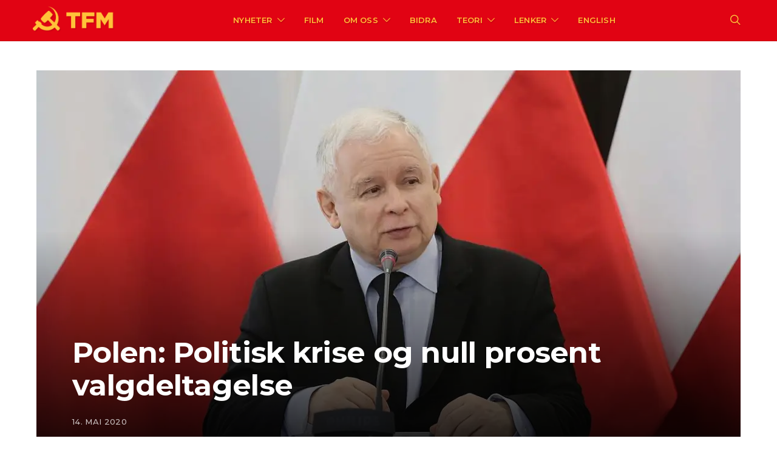

--- FILE ---
content_type: text/html; charset=UTF-8
request_url: https://tjen-folket.no/2020/05/14/polen-politisk-krise-og-null-prosent-valgdeltagelse/
body_size: 24641
content:
<!DOCTYPE html>
<html lang="nb-NO" data-scheme='default'>
<head>
	<meta charset="UTF-8">
	<meta name="viewport" content="width=device-width, initial-scale=1">
	<link rel="profile" href="https://gmpg.org/xfn/11">
		<title>Polen: Politisk krise og null prosent valgdeltagelse &#8211; Tjen Folket Media</title>
<meta name='robots' content='max-image-preview:large' />
	<style>img:is([sizes="auto" i], [sizes^="auto," i]) { contain-intrinsic-size: 3000px 1500px }</style>
	<link rel='dns-prefetch' href='//secure.gravatar.com' />
<link rel='dns-prefetch' href='//stats.wp.com' />
<link rel='dns-prefetch' href='//fonts.googleapis.com' />
<link rel='dns-prefetch' href='//v0.wordpress.com' />
<link href='https://fonts.gstatic.com' crossorigin rel='preconnect' />
<link rel='preconnect' href='//i0.wp.com' />
<link rel="alternate" type="application/rss+xml" title="Tjen Folket Media &raquo; strøm" href="https://tjen-folket.no/feed/" />
<link rel="alternate" type="application/rss+xml" title="Tjen Folket Media &raquo; kommentarstrøm" href="https://tjen-folket.no/comments/feed/" />
<script>
window._wpemojiSettings = {"baseUrl":"https:\/\/s.w.org\/images\/core\/emoji\/16.0.1\/72x72\/","ext":".png","svgUrl":"https:\/\/s.w.org\/images\/core\/emoji\/16.0.1\/svg\/","svgExt":".svg","source":{"concatemoji":"https:\/\/tjen-folket.no\/wp-includes\/js\/wp-emoji-release.min.js?ver=6.8.3"}};
/*! This file is auto-generated */
!function(s,n){var o,i,e;function c(e){try{var t={supportTests:e,timestamp:(new Date).valueOf()};sessionStorage.setItem(o,JSON.stringify(t))}catch(e){}}function p(e,t,n){e.clearRect(0,0,e.canvas.width,e.canvas.height),e.fillText(t,0,0);var t=new Uint32Array(e.getImageData(0,0,e.canvas.width,e.canvas.height).data),a=(e.clearRect(0,0,e.canvas.width,e.canvas.height),e.fillText(n,0,0),new Uint32Array(e.getImageData(0,0,e.canvas.width,e.canvas.height).data));return t.every(function(e,t){return e===a[t]})}function u(e,t){e.clearRect(0,0,e.canvas.width,e.canvas.height),e.fillText(t,0,0);for(var n=e.getImageData(16,16,1,1),a=0;a<n.data.length;a++)if(0!==n.data[a])return!1;return!0}function f(e,t,n,a){switch(t){case"flag":return n(e,"\ud83c\udff3\ufe0f\u200d\u26a7\ufe0f","\ud83c\udff3\ufe0f\u200b\u26a7\ufe0f")?!1:!n(e,"\ud83c\udde8\ud83c\uddf6","\ud83c\udde8\u200b\ud83c\uddf6")&&!n(e,"\ud83c\udff4\udb40\udc67\udb40\udc62\udb40\udc65\udb40\udc6e\udb40\udc67\udb40\udc7f","\ud83c\udff4\u200b\udb40\udc67\u200b\udb40\udc62\u200b\udb40\udc65\u200b\udb40\udc6e\u200b\udb40\udc67\u200b\udb40\udc7f");case"emoji":return!a(e,"\ud83e\udedf")}return!1}function g(e,t,n,a){var r="undefined"!=typeof WorkerGlobalScope&&self instanceof WorkerGlobalScope?new OffscreenCanvas(300,150):s.createElement("canvas"),o=r.getContext("2d",{willReadFrequently:!0}),i=(o.textBaseline="top",o.font="600 32px Arial",{});return e.forEach(function(e){i[e]=t(o,e,n,a)}),i}function t(e){var t=s.createElement("script");t.src=e,t.defer=!0,s.head.appendChild(t)}"undefined"!=typeof Promise&&(o="wpEmojiSettingsSupports",i=["flag","emoji"],n.supports={everything:!0,everythingExceptFlag:!0},e=new Promise(function(e){s.addEventListener("DOMContentLoaded",e,{once:!0})}),new Promise(function(t){var n=function(){try{var e=JSON.parse(sessionStorage.getItem(o));if("object"==typeof e&&"number"==typeof e.timestamp&&(new Date).valueOf()<e.timestamp+604800&&"object"==typeof e.supportTests)return e.supportTests}catch(e){}return null}();if(!n){if("undefined"!=typeof Worker&&"undefined"!=typeof OffscreenCanvas&&"undefined"!=typeof URL&&URL.createObjectURL&&"undefined"!=typeof Blob)try{var e="postMessage("+g.toString()+"("+[JSON.stringify(i),f.toString(),p.toString(),u.toString()].join(",")+"));",a=new Blob([e],{type:"text/javascript"}),r=new Worker(URL.createObjectURL(a),{name:"wpTestEmojiSupports"});return void(r.onmessage=function(e){c(n=e.data),r.terminate(),t(n)})}catch(e){}c(n=g(i,f,p,u))}t(n)}).then(function(e){for(var t in e)n.supports[t]=e[t],n.supports.everything=n.supports.everything&&n.supports[t],"flag"!==t&&(n.supports.everythingExceptFlag=n.supports.everythingExceptFlag&&n.supports[t]);n.supports.everythingExceptFlag=n.supports.everythingExceptFlag&&!n.supports.flag,n.DOMReady=!1,n.readyCallback=function(){n.DOMReady=!0}}).then(function(){return e}).then(function(){var e;n.supports.everything||(n.readyCallback(),(e=n.source||{}).concatemoji?t(e.concatemoji):e.wpemoji&&e.twemoji&&(t(e.twemoji),t(e.wpemoji)))}))}((window,document),window._wpemojiSettings);
</script>
<style id='wp-emoji-styles-inline-css'>

	img.wp-smiley, img.emoji {
		display: inline !important;
		border: none !important;
		box-shadow: none !important;
		height: 1em !important;
		width: 1em !important;
		margin: 0 0.07em !important;
		vertical-align: -0.1em !important;
		background: none !important;
		padding: 0 !important;
	}
</style>
<link rel='stylesheet' id='wp-block-library-css' href='https://tjen-folket.no/wp-includes/css/dist/block-library/style.min.css?ver=6.8.3' media='all' />
<style id='classic-theme-styles-inline-css'>
/*! This file is auto-generated */
.wp-block-button__link{color:#fff;background-color:#32373c;border-radius:9999px;box-shadow:none;text-decoration:none;padding:calc(.667em + 2px) calc(1.333em + 2px);font-size:1.125em}.wp-block-file__button{background:#32373c;color:#fff;text-decoration:none}
</style>
<link rel='stylesheet' id='mediaelement-css' href='https://tjen-folket.no/wp-includes/js/mediaelement/mediaelementplayer-legacy.min.css?ver=4.2.17' media='all' />
<link rel='stylesheet' id='wp-mediaelement-css' href='https://tjen-folket.no/wp-includes/js/mediaelement/wp-mediaelement.min.css?ver=6.8.3' media='all' />
<style id='jetpack-sharing-buttons-style-inline-css'>
.jetpack-sharing-buttons__services-list{display:flex;flex-direction:row;flex-wrap:wrap;gap:0;list-style-type:none;margin:5px;padding:0}.jetpack-sharing-buttons__services-list.has-small-icon-size{font-size:12px}.jetpack-sharing-buttons__services-list.has-normal-icon-size{font-size:16px}.jetpack-sharing-buttons__services-list.has-large-icon-size{font-size:24px}.jetpack-sharing-buttons__services-list.has-huge-icon-size{font-size:36px}@media print{.jetpack-sharing-buttons__services-list{display:none!important}}.editor-styles-wrapper .wp-block-jetpack-sharing-buttons{gap:0;padding-inline-start:0}ul.jetpack-sharing-buttons__services-list.has-background{padding:1.25em 2.375em}
</style>
<link rel='stylesheet' id='csco-block-posts-sidebar-style-css' href='https://tjen-folket.no/wp-content/themes/authentic/css/blocks/posts-sidebar.css?ver=1768493603' media='all' />
<link rel='stylesheet' id='csco-block-twitter-slider-style-css' href='https://tjen-folket.no/wp-content/themes/authentic/css/blocks/twitter-slider.css?ver=1768493603' media='all' />
<link rel='stylesheet' id='csco-block-tiles-style-css' href='https://tjen-folket.no/wp-content/themes/authentic/css/blocks/tiles.css?ver=1768493603' media='all' />
<link rel='stylesheet' id='csco-block-horizontal-tiles-style-css' href='https://tjen-folket.no/wp-content/themes/authentic/css/blocks/horizontal-tiles.css?ver=1768493603' media='all' />
<link rel='stylesheet' id='csco-block-full-style-css' href='https://tjen-folket.no/wp-content/themes/authentic/css/blocks/full.css?ver=1768493603' media='all' />
<link rel='stylesheet' id='csco-block-slider-style-css' href='https://tjen-folket.no/wp-content/themes/authentic/css/blocks/slider.css?ver=1768493603' media='all' />
<link rel='stylesheet' id='csco-block-carousel-style-css' href='https://tjen-folket.no/wp-content/themes/authentic/css/blocks/carousel.css?ver=1768493603' media='all' />
<link rel='stylesheet' id='csco-block-wide-style-css' href='https://tjen-folket.no/wp-content/themes/authentic/css/blocks/wide.css?ver=1768493603' media='all' />
<link rel='stylesheet' id='csco-block-narrow-style-css' href='https://tjen-folket.no/wp-content/themes/authentic/css/blocks/narrow.css?ver=1768493603' media='all' />
<style id='global-styles-inline-css'>
:root{--wp--preset--aspect-ratio--square: 1;--wp--preset--aspect-ratio--4-3: 4/3;--wp--preset--aspect-ratio--3-4: 3/4;--wp--preset--aspect-ratio--3-2: 3/2;--wp--preset--aspect-ratio--2-3: 2/3;--wp--preset--aspect-ratio--16-9: 16/9;--wp--preset--aspect-ratio--9-16: 9/16;--wp--preset--color--black: #000000;--wp--preset--color--cyan-bluish-gray: #abb8c3;--wp--preset--color--white: #FFFFFF;--wp--preset--color--pale-pink: #f78da7;--wp--preset--color--vivid-red: #ce2e2e;--wp--preset--color--luminous-vivid-orange: #ff6900;--wp--preset--color--luminous-vivid-amber: #fcb902;--wp--preset--color--light-green-cyan: #7bdcb5;--wp--preset--color--vivid-green-cyan: #01d083;--wp--preset--color--pale-cyan-blue: #8ed1fc;--wp--preset--color--vivid-cyan-blue: #0693e3;--wp--preset--color--vivid-purple: #9b51e0;--wp--preset--color--secondary: #f8f8f8;--wp--preset--gradient--vivid-cyan-blue-to-vivid-purple: linear-gradient(135deg,rgba(6,147,227,1) 0%,rgb(155,81,224) 100%);--wp--preset--gradient--light-green-cyan-to-vivid-green-cyan: linear-gradient(135deg,rgb(122,220,180) 0%,rgb(0,208,130) 100%);--wp--preset--gradient--luminous-vivid-amber-to-luminous-vivid-orange: linear-gradient(135deg,rgba(252,185,0,1) 0%,rgba(255,105,0,1) 100%);--wp--preset--gradient--luminous-vivid-orange-to-vivid-red: linear-gradient(135deg,rgba(255,105,0,1) 0%,rgb(207,46,46) 100%);--wp--preset--gradient--very-light-gray-to-cyan-bluish-gray: linear-gradient(135deg,rgb(238,238,238) 0%,rgb(169,184,195) 100%);--wp--preset--gradient--cool-to-warm-spectrum: linear-gradient(135deg,rgb(74,234,220) 0%,rgb(151,120,209) 20%,rgb(207,42,186) 40%,rgb(238,44,130) 60%,rgb(251,105,98) 80%,rgb(254,248,76) 100%);--wp--preset--gradient--blush-light-purple: linear-gradient(135deg,rgb(255,206,236) 0%,rgb(152,150,240) 100%);--wp--preset--gradient--blush-bordeaux: linear-gradient(135deg,rgb(254,205,165) 0%,rgb(254,45,45) 50%,rgb(107,0,62) 100%);--wp--preset--gradient--luminous-dusk: linear-gradient(135deg,rgb(255,203,112) 0%,rgb(199,81,192) 50%,rgb(65,88,208) 100%);--wp--preset--gradient--pale-ocean: linear-gradient(135deg,rgb(255,245,203) 0%,rgb(182,227,212) 50%,rgb(51,167,181) 100%);--wp--preset--gradient--electric-grass: linear-gradient(135deg,rgb(202,248,128) 0%,rgb(113,206,126) 100%);--wp--preset--gradient--midnight: linear-gradient(135deg,rgb(2,3,129) 0%,rgb(40,116,252) 100%);--wp--preset--font-size--small: 13px;--wp--preset--font-size--medium: 20px;--wp--preset--font-size--large: 36px;--wp--preset--font-size--x-large: 42px;--wp--preset--spacing--20: 0.44rem;--wp--preset--spacing--30: 0.67rem;--wp--preset--spacing--40: 1rem;--wp--preset--spacing--50: 1.5rem;--wp--preset--spacing--60: 2.25rem;--wp--preset--spacing--70: 3.38rem;--wp--preset--spacing--80: 5.06rem;--wp--preset--shadow--natural: 6px 6px 9px rgba(0, 0, 0, 0.2);--wp--preset--shadow--deep: 12px 12px 50px rgba(0, 0, 0, 0.4);--wp--preset--shadow--sharp: 6px 6px 0px rgba(0, 0, 0, 0.2);--wp--preset--shadow--outlined: 6px 6px 0px -3px rgba(255, 255, 255, 1), 6px 6px rgba(0, 0, 0, 1);--wp--preset--shadow--crisp: 6px 6px 0px rgba(0, 0, 0, 1);}:where(.is-layout-flex){gap: 0.5em;}:where(.is-layout-grid){gap: 0.5em;}body .is-layout-flex{display: flex;}.is-layout-flex{flex-wrap: wrap;align-items: center;}.is-layout-flex > :is(*, div){margin: 0;}body .is-layout-grid{display: grid;}.is-layout-grid > :is(*, div){margin: 0;}:where(.wp-block-columns.is-layout-flex){gap: 2em;}:where(.wp-block-columns.is-layout-grid){gap: 2em;}:where(.wp-block-post-template.is-layout-flex){gap: 1.25em;}:where(.wp-block-post-template.is-layout-grid){gap: 1.25em;}.has-black-color{color: var(--wp--preset--color--black) !important;}.has-cyan-bluish-gray-color{color: var(--wp--preset--color--cyan-bluish-gray) !important;}.has-white-color{color: var(--wp--preset--color--white) !important;}.has-pale-pink-color{color: var(--wp--preset--color--pale-pink) !important;}.has-vivid-red-color{color: var(--wp--preset--color--vivid-red) !important;}.has-luminous-vivid-orange-color{color: var(--wp--preset--color--luminous-vivid-orange) !important;}.has-luminous-vivid-amber-color{color: var(--wp--preset--color--luminous-vivid-amber) !important;}.has-light-green-cyan-color{color: var(--wp--preset--color--light-green-cyan) !important;}.has-vivid-green-cyan-color{color: var(--wp--preset--color--vivid-green-cyan) !important;}.has-pale-cyan-blue-color{color: var(--wp--preset--color--pale-cyan-blue) !important;}.has-vivid-cyan-blue-color{color: var(--wp--preset--color--vivid-cyan-blue) !important;}.has-vivid-purple-color{color: var(--wp--preset--color--vivid-purple) !important;}.has-black-background-color{background-color: var(--wp--preset--color--black) !important;}.has-cyan-bluish-gray-background-color{background-color: var(--wp--preset--color--cyan-bluish-gray) !important;}.has-white-background-color{background-color: var(--wp--preset--color--white) !important;}.has-pale-pink-background-color{background-color: var(--wp--preset--color--pale-pink) !important;}.has-vivid-red-background-color{background-color: var(--wp--preset--color--vivid-red) !important;}.has-luminous-vivid-orange-background-color{background-color: var(--wp--preset--color--luminous-vivid-orange) !important;}.has-luminous-vivid-amber-background-color{background-color: var(--wp--preset--color--luminous-vivid-amber) !important;}.has-light-green-cyan-background-color{background-color: var(--wp--preset--color--light-green-cyan) !important;}.has-vivid-green-cyan-background-color{background-color: var(--wp--preset--color--vivid-green-cyan) !important;}.has-pale-cyan-blue-background-color{background-color: var(--wp--preset--color--pale-cyan-blue) !important;}.has-vivid-cyan-blue-background-color{background-color: var(--wp--preset--color--vivid-cyan-blue) !important;}.has-vivid-purple-background-color{background-color: var(--wp--preset--color--vivid-purple) !important;}.has-black-border-color{border-color: var(--wp--preset--color--black) !important;}.has-cyan-bluish-gray-border-color{border-color: var(--wp--preset--color--cyan-bluish-gray) !important;}.has-white-border-color{border-color: var(--wp--preset--color--white) !important;}.has-pale-pink-border-color{border-color: var(--wp--preset--color--pale-pink) !important;}.has-vivid-red-border-color{border-color: var(--wp--preset--color--vivid-red) !important;}.has-luminous-vivid-orange-border-color{border-color: var(--wp--preset--color--luminous-vivid-orange) !important;}.has-luminous-vivid-amber-border-color{border-color: var(--wp--preset--color--luminous-vivid-amber) !important;}.has-light-green-cyan-border-color{border-color: var(--wp--preset--color--light-green-cyan) !important;}.has-vivid-green-cyan-border-color{border-color: var(--wp--preset--color--vivid-green-cyan) !important;}.has-pale-cyan-blue-border-color{border-color: var(--wp--preset--color--pale-cyan-blue) !important;}.has-vivid-cyan-blue-border-color{border-color: var(--wp--preset--color--vivid-cyan-blue) !important;}.has-vivid-purple-border-color{border-color: var(--wp--preset--color--vivid-purple) !important;}.has-vivid-cyan-blue-to-vivid-purple-gradient-background{background: var(--wp--preset--gradient--vivid-cyan-blue-to-vivid-purple) !important;}.has-light-green-cyan-to-vivid-green-cyan-gradient-background{background: var(--wp--preset--gradient--light-green-cyan-to-vivid-green-cyan) !important;}.has-luminous-vivid-amber-to-luminous-vivid-orange-gradient-background{background: var(--wp--preset--gradient--luminous-vivid-amber-to-luminous-vivid-orange) !important;}.has-luminous-vivid-orange-to-vivid-red-gradient-background{background: var(--wp--preset--gradient--luminous-vivid-orange-to-vivid-red) !important;}.has-very-light-gray-to-cyan-bluish-gray-gradient-background{background: var(--wp--preset--gradient--very-light-gray-to-cyan-bluish-gray) !important;}.has-cool-to-warm-spectrum-gradient-background{background: var(--wp--preset--gradient--cool-to-warm-spectrum) !important;}.has-blush-light-purple-gradient-background{background: var(--wp--preset--gradient--blush-light-purple) !important;}.has-blush-bordeaux-gradient-background{background: var(--wp--preset--gradient--blush-bordeaux) !important;}.has-luminous-dusk-gradient-background{background: var(--wp--preset--gradient--luminous-dusk) !important;}.has-pale-ocean-gradient-background{background: var(--wp--preset--gradient--pale-ocean) !important;}.has-electric-grass-gradient-background{background: var(--wp--preset--gradient--electric-grass) !important;}.has-midnight-gradient-background{background: var(--wp--preset--gradient--midnight) !important;}.has-small-font-size{font-size: var(--wp--preset--font-size--small) !important;}.has-medium-font-size{font-size: var(--wp--preset--font-size--medium) !important;}.has-large-font-size{font-size: var(--wp--preset--font-size--large) !important;}.has-x-large-font-size{font-size: var(--wp--preset--font-size--x-large) !important;}
:where(.wp-block-post-template.is-layout-flex){gap: 1.25em;}:where(.wp-block-post-template.is-layout-grid){gap: 1.25em;}
:where(.wp-block-columns.is-layout-flex){gap: 2em;}:where(.wp-block-columns.is-layout-grid){gap: 2em;}
:root :where(.wp-block-pullquote){font-size: 1.5em;line-height: 1.6;}
</style>
<link rel='stylesheet' id='super-rss-reader-css' href='https://tjen-folket.no/wp-content/plugins/super-rss-reader/public/css/style.min.css?ver=5.4' media='all' />
<link rel='stylesheet' id='csco-styles-css' href='https://tjen-folket.no/wp-content/themes/authentic/style.css?ver=7.2.6' media='all' />
<link rel='stylesheet' id='searchwp-forms-css' href='https://tjen-folket.no/wp-content/plugins/searchwp-live-ajax-search/assets/styles/frontend/search-forms.min.css?ver=1.8.7' media='all' />
<link rel='stylesheet' id='searchwp-live-search-css' href='https://tjen-folket.no/wp-content/plugins/searchwp-live-ajax-search/assets/styles/style.min.css?ver=1.8.7' media='all' />
<style id='searchwp-live-search-inline-css'>
.searchwp-live-search-result .searchwp-live-search-result--title a {
  font-size: 16px;
}
.searchwp-live-search-result .searchwp-live-search-result--price {
  font-size: 14px;
}
.searchwp-live-search-result .searchwp-live-search-result--add-to-cart .button {
  font-size: 14px;
}

</style>
<link rel='stylesheet' id='csco-legacy-features-css' href='https://tjen-folket.no/wp-content/themes/authentic/css/legacy-features.css?ver=7.2.6' media='all' />
<link rel='stylesheet' id='32c8af363267b853254dd161fe72e414-css' href='https://fonts.googleapis.com/css?family=Lato%3A400%2C400i%2C700%2C700i&#038;subset=latin%2Clatin-ext%2Ccyrillic%2Ccyrillic-ext%2Cvietnamese&#038;display=swap&#038;ver=7.2.6' media='all' />
<link rel='stylesheet' id='7b567a921285369985feb1923643b539-css' href='https://fonts.googleapis.com/css?family=Montserrat%3A700%2C600%2C400%2C500%2C300&#038;subset=latin%2Clatin-ext%2Ccyrillic%2Ccyrillic-ext%2Cvietnamese&#038;display=swap&#038;ver=7.2.6' media='all' />
<script src="https://tjen-folket.no/wp-includes/js/jquery/jquery.min.js?ver=3.7.1" id="jquery-core-js"></script>
<script src="https://tjen-folket.no/wp-includes/js/jquery/jquery-migrate.min.js?ver=3.4.1" id="jquery-migrate-js"></script>
<script src="https://tjen-folket.no/wp-content/plugins/super-rss-reader/public/js/jquery.easy-ticker.min.js?ver=5.4" id="jquery-easy-ticker-js"></script>
<script src="https://tjen-folket.no/wp-content/plugins/super-rss-reader/public/js/script.min.js?ver=5.4" id="super-rss-reader-js"></script>
<link rel="https://api.w.org/" href="https://tjen-folket.no/wp-json/" /><link rel="alternate" title="JSON" type="application/json" href="https://tjen-folket.no/wp-json/wp/v2/posts/13963" /><link rel="EditURI" type="application/rsd+xml" title="RSD" href="https://tjen-folket.no/xmlrpc.php?rsd" />
<meta name="generator" content="WordPress 6.8.3" />
<link rel="canonical" href="https://tjen-folket.no/2020/05/14/polen-politisk-krise-og-null-prosent-valgdeltagelse/" />
<link rel='shortlink' href='https://wp.me/paFYk7-3Dd' />
<link rel="alternate" title="oEmbed (JSON)" type="application/json+oembed" href="https://tjen-folket.no/wp-json/oembed/1.0/embed?url=https%3A%2F%2Ftjen-folket.no%2F2020%2F05%2F14%2Fpolen-politisk-krise-og-null-prosent-valgdeltagelse%2F" />
<link rel="alternate" title="oEmbed (XML)" type="text/xml+oembed" href="https://tjen-folket.no/wp-json/oembed/1.0/embed?url=https%3A%2F%2Ftjen-folket.no%2F2020%2F05%2F14%2Fpolen-politisk-krise-og-null-prosent-valgdeltagelse%2F&#038;format=xml" />
	<link rel="preconnect" href="https://fonts.googleapis.com">
	<link rel="preconnect" href="https://fonts.gstatic.com">
		<style>img#wpstats{display:none}</style>
		
<!-- Jetpack Open Graph Tags -->
<meta property="og:type" content="article" />
<meta property="og:title" content="Polen: Politisk krise og null prosent valgdeltagelse" />
<meta property="og:url" content="https://tjen-folket.no/2020/05/14/polen-politisk-krise-og-null-prosent-valgdeltagelse/" />
<meta property="og:description" content="Polen er et av de mange europeiske landene som i lengre tid har opplevd en skjerping av den politiske krisa. Den politiske krisa er uttrykk for den allmenne krisa i kapitalismen. I Polen har det bl…" />
<meta property="article:published_time" content="2020-05-14T11:00:59+00:00" />
<meta property="article:modified_time" content="2020-05-14T07:24:21+00:00" />
<meta property="og:site_name" content="Tjen Folket Media" />
<meta property="og:image" content="https://i0.wp.com/tjen-folket.no/wp-content/uploads/2020/05/Jaroslaw.jpg?fit=1200%2C800&#038;ssl=1" />
<meta property="og:image:width" content="1200" />
<meta property="og:image:height" content="800" />
<meta property="og:image:alt" content="" />
<meta property="og:locale" content="nb_NO" />
<meta name="twitter:text:title" content="Polen: Politisk krise og null prosent valgdeltagelse" />
<meta name="twitter:image" content="https://i0.wp.com/tjen-folket.no/wp-content/uploads/2020/05/Jaroslaw.jpg?fit=1200%2C800&#038;ssl=1&#038;w=640" />
<meta name="twitter:card" content="summary_large_image" />

<!-- End Jetpack Open Graph Tags -->
<link rel="icon" href="https://i0.wp.com/tjen-folket.no/wp-content/uploads/2020/02/cropped-favicon-ny3.png?fit=32%2C32&#038;ssl=1" sizes="32x32" />
<link rel="icon" href="https://i0.wp.com/tjen-folket.no/wp-content/uploads/2020/02/cropped-favicon-ny3.png?fit=192%2C192&#038;ssl=1" sizes="192x192" />
<link rel="apple-touch-icon" href="https://i0.wp.com/tjen-folket.no/wp-content/uploads/2020/02/cropped-favicon-ny3.png?fit=180%2C180&#038;ssl=1" />
<meta name="msapplication-TileImage" content="https://i0.wp.com/tjen-folket.no/wp-content/uploads/2020/02/cropped-favicon-ny3.png?fit=270%2C270&#038;ssl=1" />
		<style id="wp-custom-css">
			p:empty {
	display: none;
}

.nav .menu-item-has-children a {
	cursor: default;
}

.nav .menu-item-has-children .sub-menu a {
	cursor: pointer;
}

.sidebar .widget:nth-of-type(2) {
	margin-top: -0.5rem;
}

.alignwide {
	margin-left: -50px!important;
}

/*Fikser størrelse på tittelen "Revolusjonær teori fra Norge" inne på den kategori-sida*/
.page-id-2281 .overlay-inner h1 {
font-size: 59px!important;
}

@media (max-width: 1119px) {
.alignwide {
	margin-left: 0px!important;
}
}

@media (max-width: 759px) {
	.home article:first-of-type {
    height: 400px!important;
}
}

@media (max-width: 600px) {
	.home article:first-of-type {
    height: 340px!important;
}
	.tiles-outer .post {
		margin-bottom: 18px!important;
	}
}

.wp-block-quote cite {
	color: #444!important;
	font-size: 15px!important;
	margin-top: 40px!important;
}

.navbar .sub-menu {
	margin-top: -10px!important;
}

.section-tiles + .site-content > .cs-container::before {
    content: '';
    border-top: 1px #e9ecef solid;
    border-top-color: rgb(233, 236, 239);
    display: block;
    width: 100%;
    padding-top: 3rem;

}

.tiles-outer .post-categories {
	margin-bottom: 1rem;
}

/*Bergenser høyden på utdrag i RSS-feeden for å fikse bug med kinesisk tekst*/
.srr-summary { 
	max-height: 120px;
	overflow: hidden;
	font-size: 1rem;
}


.navbar-col, .navbar li {
    padding-top: 0px!important;
    padding-bottom: 0px!important;
}

.navbar .navbar-col {
	margin-bottom: 1px;
}

.navbar-primary .sub-menu {
	margin-top: 0px!important;
	/top: 17px!important;/
	top: 12px!important;
	border-top: 1px solid #C7000E!important;
	margin-left: -26px;
}

.single-post hr {
	margin-top: 20px !important;
	margin-bottom: 20px !important;
}

article {
	margin-bottom: 3.5rem!important;
}

.tiles-outer article {
	margin-bottom: 0rem!important;
}

.tile-secondary {
	border-left: 1px solid white;
}

@media (max-width: 1120px) {
.tile-secondary {
	border-left: none;
}
}

/* Skjuler alle kategorier utenom den første hvis det er flere */
.post-categories li {
	display: none!important;
}.post-categories li:first-of-type {
	display: inline-block!important;
}

.post-main {
    max-width: 700px;
}

.navbar-primary .sub-menu .sub-menu {
	margin-left: 1px!important;
	margin-top: -34px!important;
}

.category .page-header, .page .page-header {
	background-position: center;
	background-size: cover;
	background-repeat: no-repeat;
}

.category-74 .page-header, .category-83 .page-header {
	background-image: url("/wp-content/uploads/2020/02/historie-banner-1.jpg");
}

.category-2227 .page-header, .category-2253 .page-header {
	background-image: url("/wp-content/uploads/2020/02/innenriks-banner-1.jpg");
}

.category-68 .page-header, .category-85 .page-header {
	background-image: url("/wp-content/uploads/2020/02/kronikk-banner-1.jpg");
}

.page-id-3423 .page-header, .page-id-3444 .page-header {
	background-image: url("/wp-content/uploads/2020/02/omoss-banner-1.jpg");
}

.page-id-21 .page-header, .page-id-2343 .page-header {
	background-image: url("/wp-content/uploads/2020/02/kontaktoss-banner-1.jpg");
}

.page-id-3414 .page-header, .page-id-3460 .page-header {
	background-image: url("/wp-content/uploads/2020/02/disclaimer-banner-1.jpg");
}

.page-id-1686 .page-header, .page-id-2330 .page-header {
	background-image: url("/wp-content/uploads/2020/02/bidra-banner-1.jpg");
}

.page-id-1688 .page-header {
	background-image: url("/wp-content/uploads/2020/02/lenkesamling-banner-1.jpg");
}

.page-id-1688 .page-header {
	background-image: url("/wp-content/uploads/2020/02/lenkesamling-banner-1.jpg");
}

.page-id-2281 .page-header, .page-id-2334 .page-header {
	background-image: url("/wp-content/uploads/2020/02/mlm-teori-fra-norge.jpg");
}

.category-europa .page-header, .category-europe .page-header {
	background-image: url("/wp-content/uploads/2020/02/europa-banner-1.jpg");
}

.category-asia .page-header {
	background-image: url("/wp-content/uploads/2020/02/asia-banner-1.jpg");
}

.category-afrika .page-header, .category-africa .page-header {
	background-image: url("/wp-content/uploads/2020/02/afrika-banner-1.jpg");
}

.category-nord-amerika .page-header, .category-north-america .page-header {
	background-image: url("/wp-content/uploads/2020/02/nordamerika-banner-1.jpg");
}

.single-post .page-header {
	background-image: none;
}

.category-latin-amerika .page-header, .category-latin-america .page-header {
	background-image: url("/wp-content/uploads/2020/02/latinamerika-banner-1.jpg");
}

.category-midt-osten .page-header, .category-the-middle-east .page-header {
	background-image: url("/wp-content/uploads/2020/02/midtosten-banner-1.jpg");
}

.category-internasjonalt .page-header, .category-international .page-header {
	background-image: url("/wp-content/uploads/2020/03/internasjonalt-banner-1.jpg");
}

.page-id-14514 .page-header, .page-id-14526 .page-header {
	background-image: url("/wp-content/uploads/2020/06/arkiv-banner-3.jpg");
}

.page-id-3583 .page-header {
	background-image: url("/wp-content/uploads/2020/02/klassiske-tekster-banner-2.jpg");
}
.category-kultur .page-header, .category-culture .page-header {
	background-image: url("/wp-content/uploads/2020/03/kultur-banner-1.jpg");
}
.page-id-13160 .page-header {
	background-image: url("/wp-content/uploads/2020/04/klassekampens-historie-artikkelserie-banner.jpg");
}

.page-header-wide .overlay-inner {
    max-width: 900px;
}

#ez-toc-container {
	border: 0;
	padding: 0;
	box-shadow: none;
}

.ez-toc-title {
	color: rgb(0, 0, 0)!important;
	font-family: Montserrat;
	font-size: 32px!important;
	font-weight: 700!important;
	letter-spacing: -1.6px;
}

.ez-toc-list a{
	color: rgb(51, 51, 51)!important;
	font-family: Lato;
	font-size: 19px;
	font-weight: 400;
	line-height: 33.25px;
}

.ez-toc-list li:first-of-type {
	padding-top: 32px!important;
}

.ez-toc-list ul li:first-of-type {
  padding-top: 0px !important;
}

.ez-toc-toggle i.ez-toc-glyphicon {
    font-size: 25px !important;
    color: #151515;
		margin-left: 1px;
}

.ez-toc-btn-default {
    border: none;
    border-radius: 0px;
    padding-top: 4px;
    width: 35px;
    height: 35px;
    background-image: none;
    box-shadow: none;
		transition: 0.2s ease;
}

.page .page-header h1, .category .page-header h1 {
	text-shadow: 1.5px 1.5px 1.5px rgba(0, 0, 0, 0.15);
  box-shadow: 0px 1.5px rgba(0, 0, 0, 0.15);
}

.home .post-outer .post-excerpt {
	display: none;
}

.home .post-inner .entry-header {
	padding-left: 1rem;
	padding-right: 1rem;
}

.home .post-archive .post-categories a {
  color: #E10313;
	font-weight: 800;
  font-size: 13px;
}

.home .post-archive article {
	margin-top: 2.5rem;
}

.home .post-archive .post-outer .post-inner:nth-of-type(2) {
	margin-top: 1.5rem;
}

.post .post-thumbnail {
	margin-bottom: 1.6rem;
}

.home .post-archive .post-thumbnail .post-more, .home .post-archive .post-thumbnail .post-meta, .post .post-thumbnail .post-more {
	display: none;
}

.home .post-archive article, .category .post-grid {
    margin-top: 0rem;
    margin-bottom: 2.5rem;
}
.search .post-archive article {
    margin-top: 0rem!important;
    margin-bottom: 2.5rem;
}

.search .post-meta {
	display: none;
}

.home .site-content .main-content .content-area {
	/margin-top: -1.8rem;/
	margin-top: -0.8rem;
}

.home .sidebar {
	margin-top: 1rem;
}
.category .sidebar {
	margin-top: 1.8rem;
}
.search .sidebar {
	margin-top: 2rem;
}

/ALT OVER ER TEST/

.category-film .post-outer .post-inner:nth-of-type(2) {
		margin-top: 1.5rem!important;
}

.page .site-content {
	min-height: 31.7vh;
}

.overlay-inner {
	text-align: left!important;
	margin-top: auto;
	margin-bottom: 5px!important;
	margin-right: auto;
}

.archive-list .post-categories a {
	color: #DC1921;
}

.archive-list .post-categories a, .section-tiles .post-categories a {
	font-weight: 800!important;
	font-size: 13px;
}

.section-tiles .post-categories a  {
	color: #E00313!important;
}

.header, .header-logo {
	display: none!important;
}

.navbar-primary {
	padding-top: 8px;
	padding-bottom: 9px;
}

.navbar-primary  a {
	text-shadow: 1px 2px 1px rgba(0, 0, 0, 0.1);
}

.navbar-primary .sub-menu a {
	text-shadow: none!important;
}

.navbar-primary .menu-item-has-children:first-of-type .sub-menu {
	margin-left: -1px;
}

.navbar-primary .menu-item-67 .sub-menu {
	margin-left: -33px;
}

.navbar-primary .menu-item-70 .sub-menu {
	margin-left: -33px;
}

.navbar-primary {
	z-index: 900!important;
}

.navbar {
	border: 0!important;
}

.sub-menu a {
	color: black!important;
}

.page .sidebar-area {
	display: none!important;
}

@media (max-width: 7680px) {
	.navbar-brand {
		display: block!important;
	}
}

.navbar-toggle {
	display: none;
	color: white!important;
}

@media (max-width: 1119px) {
	.navbar-toggle {
		display: inline;
	}
}

.site-title {
	opacity: 0;
}

.post-tags {
	display: none;
}

.single-post .post-thumbnail {
	margin-bottom: 1.4rem;
}



.category-film .overlay-inner .entry-title {
	margin-top: 525px!important;
	color: black;
}
.category-film .overlay-media img {
	display: none;
}
.category-film .page-header .overlay-inner {
	padding-left: 0px!important;
	padding-right: 0px;

}
.category-film .meta-date a {
	color: black;
}
.category-film .post-meta {
    margin-top: 1rem;
}
.category-film .meta-reading-time, .archive .post-meta, .category-film .section-carousel .meta-date, .category-film .section-carousel .post-categories  {
	display: none;
}
.category-film video:focus, .wp-block-video:focus {
	outline: none!important;
}
.category-film .entry-content p {
	padding-left: 0px!important;
	padding-right: 0px!important;
}
.category-film .entry-content p {
	padding-top: 32px;
	padding-bottom: 58px;
}

.category-film .wp-block-video {
	position: absolute;
	width: 1160px;
	max-height: 655!important;
	margin-left: -180px;
	margin-top: -820px!important;
}
.category-film iframe {
	position: absolute;
	margin-left: -180px;
	margin-top: -820px!important;
}
.category-film .ratio .overlay-inner {
	padding-bottom: 0px;
}


/1239/


.category .post-grid .post-inner + .post-inner {
    margin-top: 23px!important;
}

.category .sidebar-area {
	display: none!important;
}
.category .content-area {
	max-width: 1200px!important;
	flex: 0 0 1200px!important;
}
@media(max-width: 1239px) {
 .category .site-main {
	width: 100%;
}
	.category .content-area {
		width: relative;
		flex: 0px!important;
	}
}
@media(max-width: 1019px) {
.category .content-area article {
    flex: 0 0 50%!important;
	}
}
@media(max-width: 759px) {
.category .content-area .post-grid {

	}
.category-film .content-area article .post-outer {

	}
}
.category .content-area article {
	flex: 0 0 33%;
	margin-top: 0rem;
	margin-bottom: 1.8rem;
}

.category .meta-date {
	display: none;
}

.tiles-outer .entry-title {
	font-weight: 800;
	letter-spacing: -0.6px!important;
}

.page-header .entry-title {
	font-weight: 800;
	letter-spacing: -0.7px!important;
}

.tiles-outer .overlay-inner {
	z-index: 99;
	margin-bottom: 0!important;
	padding-bottom: 24px;
	padding-top: 70px;
	width: 100%;
	background-image: linear-gradient(to top, rgba(0,0,0,.8), transparent 100%)!important;
}

.single-post .page-header .overlay-inner {
	width: 100%;
	background-image: linear-gradient(to top, rgba(0,0,0,.9), transparent 100%)!important;
	margin-bottom: 0!important;
	padding-left: 59px;
	padding-top: 150px;
}

@media(max-width: 759px) {
.single-post .page-header .overlay-inner {
	background-image: linear-gradient(to top, rgba(0,0,0,.70), transparent 100%)!important;
}
}

@media(max-width: 600px) {
.single-post .page-header .overlay-inner {
	background-image: linear-gradient(to top, rgba(0,0,0,.60), transparent 100%)!important;
}
}

.post-archive .entry-title {
	font-weight: 800;
	font-size: 26px;
}

.page-header .post-meta, .page-header a {
	font-size: 13px;
	font-weight: 500;
}

.section-tiles article:first-of-type .overlay-inner {
	padding-top: 150px;
}

/*Forhindrer at det blir dobbelt opp med de artiklene som er fremhevet på forsida og skjuler sak nr. 3 som dukker opp 2 ganger*/
.home .archive-main article:first-of-type, .home .archive-main article:nth-of-type(2), .home .archive-main article:nth-of-type(3) {
	display: none;
} 

.paged .archive-main article:first-of-type, .paged .archive-main article:nth-of-type(2), .paged .archive-main article:nth-of-type(3) {
    display: inline-block;
}

.section-tiles .meta-category li {
	padding: 3px;
	padding-right: 11px;
	padding-left: 11px;
	border: 1px solid #E00313;
box-shadow: 7px -5px 17px -4px rgba(0,0,0,0.20) inset;
-webkit-box-shadow: 7px -5px 17px -4px rgba(0,0,0,0.20) inset;
-moz-box-shadow: 7px -5px 17px -4px rgba(0,0,0,0.20) inset;
}

.section-tiles .post-categories li {
	color: #E00313;
	transition: ease 0.2s;
	z-index: 101
}

.section-tiles .post-categories li {
	transition: ease 0.3s;
}

.section-tiles .post-outer {
	background-color: #151515;
}

.section-tiles img {
	opacity: 0.7;
}

.section-tiles article:first-of-type:hover img {
	opacity: 0.65;
}

.section-tiles article:nth-of-type(2):hover img, .section-tiles article:nth-of-type(3):hover img {
	opacity: 0.6;
	transition: ease 0.5s;
}

.section-tiles article:nth-of-type(2) img, .section-tiles article:nth-of-type(3) img {
	opacity: 0.7;
	transition: ease 0.5s;
}

.section-tiles article {
	transition: 0.2s;
	cursor: pointer;
}

.section-tiles article:nth-of-type(2) .meta-category li, .section-tiles article:nth-of-type(3) .meta-category li {
	margin-bottom: 2px;
}

.section-tiles article:first-of-type .meta-category li {
	margin-bottom: 4px;
box-shadow: 7px -5px 17px -4px rgba(0,0,0,0.10) inset;
-webkit-box-shadow: 7px -5px 17px -4px rgba(0,0,0,0.10) inset;
-moz-box-shadow: 7px -5px 17px -4px rgba(0,0,0,0.10) inset;
}

.home .site-content {
	margin-top: 0;
	/margin-bottom: 8rem;/
}

.site-content {
	margin-bottom: 90px;
}

.srr-tab-style-smodern .srr-active-tab {
	box-shadow: none!important;
	background-color: #E00313!important;
	color: white!important;
	border: none;
}

.srr-tab-wrap li {
	border-radius: 0;
	text-transform: uppercase;
	font-size: 13px;
	font-weight: 500;
	padding-right: 11px!important;
	padding-left: 11px!important;
}

.srr-stripe {
	background: transparent!important
}

.srr-style-smodern:hover .srr-item {
	opacity: 1;
}

.navbar-search {
	margin-left: 25px!important;
}

.navbar li a, .navbar-brand {
	transition: ease 0.2s;
}

.navbar li a:hover, .navbar-brand:hover {
	/color: #E00313!important;/
	opacity: 0.7;
}

.navbar .submenu li a:hover {
	color: black!important;
}

.widget_super_rss_reader .title-block {
	background-color: #E00313;
	color: white;
	padding: 12px;
	font-size: 15px;
	display: none;
}

.srr-wrap div {
	border-radius: 0!important;
}

.page-header .post-categories {
	display: none;
}

@media (max-width: 1019px) {
.page-header .overlay-inner {
	padding-left: 35px;
	padding-bottom: 50px;
}
	.page-header .overlay-inner .entry-title {
		font-size: 30px;
	}
.home article:first-of-type {
		height: 350px;
	}
.home article:first-of-type h2 {
		font-size: 30px;
	}
}

@media (max-width: 570px) {
.home article:first-of-type h2 {
		font-size: 25px;
	}
}

@media (max-width: 470px) {
.page-header .overlay-inner {
	padding-left: 22px;
	padding-bottom: 45px;
}
}

@media (max-width: 769px) {
	.tiles-outer article {
		height: 400px;
		margin-bottom: 20px;
	}
.section-tiles {
    margin-top: 20px;
}
}

@media (max-width: 600px) {
	.tiles-outer article {
		height: 340px;
	}
}

@media (max-width: 446px) {
	.tiles-outer .overlay-inner {
		padding-left: 22px;
	}
}

.sub-menu .menu-item a:hover {
	color: black!important;
}

.navbar img {
	max-width: 135px;
}

@media (max-width: 1119px) {
.navbar-brand {
	width: 120px;
}
}

.cs-icon-search {
	transition: ease 0.2s;
}

.cs-icon-search:hover {
	opacity: 0.8;
}

.logo-image, .logo-image:hover, .navbar-col:first-of-type, .navbar-col:first-of-type:hover, .navbar-brand, .navbar-brand:hover {
	transition: 0.2s!important;
}


.topbar {
	background-color: #131313;
	border-bottom: 0!important;
}

.tiles-outer .overlay-media {
	transition: ease 0.5s;
}

.tiles-outer article:hover .overlay-media {
	transform: scale(1.06);
}


.tiles-outer article:nth-of-type(2):hover .overlay-media, .tiles-outer article:nth-of-type(3):hover .overlay-media
{
	transform: scale(1.1)!important;
}

.navbar-primary {
    padding-top: 0px;
    padding-bottom: 0px;
}

.navbar-col, .navbar li {
    padding-top: 8px;
    padding-bottom: 9px;
}

.navbar li:last-of-type {
	padding-right: 2rem;
}

.navbar .sub-menu li, .navbar .sub-menu li:first-of-type  {
	padding-right: 0;
	padding-left: 17px!important;
	border: 0;
	border-left: 0;
}

.navbar .sub-menu li:nth-of-type(4) {
	padding-left: 0;
	margin-left: 0;
}

.navbar li:first-of-type {
	border-left: 1px solid /#23282D/#C7000E;
	padding-left: 2rem;
}

.srr-clearfix {
	margin-bottom: 30px!important;
}

.srr-item {
	margin-bottom:5px!important;
}

.site-footer {
	background-color: #080808!important;

}

.widget_super_rss_reader, .srr-wrap .srr-vticker .srr-style-smodern  {
	min-height: 700px!important;
}

.srr-title {
	font-family: montserrat, sans-serif;
	font-weight: 700;
}
.even {
	background-color: transparent!important;
}

.sidebar-area {
	margin-top: -49px;
	padding-top: 10px;
}

.srr-tab-wrap {
	padding-top: 0px!important;
}

.archive-list .post-excerpt {
	font-size: 15.5px!important;
}

.sidebar-area {
	font-family: montserrat, sans-serif;
}

.meta-date, .srr-date {
	font-size: 13px;
	text-transform: uppercase;
	color: black;
}

.post .section-carousel .post-categories a, .search .post-categories a, .category .post-categories a, .tag .post-categories a {
	font-weight: 700;
	font-size: 13px;
	color: #E00313!important;
}

.post .section-carousel .entry-title {
    font-size: 26px;
}

.search .post-excerpt, .search .post-more {
	display: none;
}

.post-tags a {
	padding: 3px;
	padding-left: 11px;
	padding-right: 11px;
	font-size: 14px;
	font-weight: 500;
	transition: ease 0.2s;
}

.post-tags a:hover {
	background-color: #E00313;
}

.post-tags h5 {
	font-size: 26px;
}

.post .title-block {
	font-size: 15px;
	display: none;
}

.search .post-grid {
	margin-top: 4rem!important;
}

.archive .overlay-inner {
	padding-top: 0;
	margin-top: 0;
	background: none!important;
}

.category .overlay-inner {
	margin-top: auto;
}

.category .page-header h1,
.category .page-header .post-count {
	color: black;
}

.category .page-header .post-count {
	font-size: 13px;
	display: none;
}

.page .page-header, .category .page-header {
	background-color: #E00313;
}

.navbar-center {
	border-bottom: 1px solid #C7000E!important;
}

.wp-block-image figcaption {
	color: #333333!important;
	font-size: 16px!important;
	font-family: Lato, Helvetica, Arial, sans-serif!important;
	text-transform: initial!important;
}

@media(max-width: 680px) {
	.wp-block-quote p {
		padding-left: 20px!important;
		padding-right: 20px!important;
		margin-left: 0!important;
	}
}

@media(max-width: 420px) {
.single-post .entry-content p {
	padding-left: 10px!important;
	padding-right: 10px!important;
}
.single-post .page-header .overlay-inner {
    padding-left: 30px;
}
}

.post-archive .post-excerpt {
	font-size: 15px!important;
}

.wp-block-quote p {
	font-size: 19px!important;
	letter-spacing: 0.01px!important;
	font-weight: 200!important;
	font-family: Lato, Helvetica, Arial, sans-serif!important;
	text-align: left!important;
	padding-left: 120px!important;
	padding-right: 120px!important;
}

.wp-block-quote {
	padding-bottom: 0!important;
	margin-top: 0!important;
	margin-bottom: 20px!important;
	padding-bottom: 20px!important;
	padding-top: 15px!important;
}

@media (max-width: 1019px) {
	.wp-block-quote p {
		padding-left: 90px!important;
		padding-right: 90px!important;
	}
}

.wp-block-quote::before {
	width: 15%;
	margin-left: auto;
	margin-right: auto;
	border-bottom: 3px solid #E00313;
	padding-bottom: 24px;
	margin-bottom: 45px!important;
}

.footer-info .site-logo {
	position: sticky
		;
	margin-left: auto!important;
	margin-right: auto!important;
}

.footer-info .logo-image {
	width: 178px;
	margin-bottom: 15px;
	opacity: 0.4
}

.footer-info .footer-copyright {
	text-align: center;
	
	font-size: 1rem;
}

.footer-copyright {
	margin-bottom: 8px;
}

.sub-menu a {
	font-size: 14px!important;
}

.sub-menu li {
	padding-right: 17px!important;
}

.page .page-header h1, .category .page-header h1 {
	color: #FFC239!important;
	padding-top: 5px;
	font-size: 60px;
	border-bottom: 7px solid #FFC239;
	padding-bottom: 5px;
	letter-spacing: 0.3px;
}

@media (max-width: 505px) {
	.page .page-header h1, .category .page-header h1 {
		font-size: 40px;
	}
}

.page .page-header, .page .page-header .overlay-outer, .category .page-header, .category .page-header .overlay-outer {
	max-height: 250px!important;
	min-height: 250px!important;
}

.page .page-header .overlay-inner, .category .overlay-inner {
	margin-bottom: auto!important;
	margin-top: auto!important;
}

.page .overlay-media, .category .overlay-media {
	opacity: 0;
}

.category .page-header h1 {
	padding-top: 68px;
}

.archive-first {
	padding-bottom: 25px;
}

.category .post-categories {
	display: none;
}

.archive .sub-title, .archive .post-count, .search .sub-title {
	font-size: 13px;
	color: #333333;
}

.offcanvas {
	background-color: #080808!important;
}

.offcanvas, .offcanvas a, .offcanvas .sub-menu a {
	font-size: 15px!important;
}

.offcanvas, .offcanvas a, .offcanvas .sub-menu a {
	color: white!important;
}

.offcanvas .sub-menu a {
	margin-bottom: 5px;
	transition: ease 0.2s;
}

.offcanvas .sub-menu a:hover {
	color: white!important;
	opacity: 0.7!important;
}

.offcanvas .menu-item {
	border-color: #333333!important;
}

.offcanvas-header .navbar {
    background-color: transparent!important;
	margin-top: 20px;
}

.offcanvas .navbar-brand {
	color: transparent!important;
	background-image: url(/wp-content/uploads/2020/02/logo_small_web_1.png);
	background-position: center;
	background-repeat: no-repeat;
	background-size: contain;
	opacity: 1;
	width: 150px;
	height: 40px;
}

.offcanvas .offcanvas-toggle {
	margin-top: 7px;
}

.home .post-list .post-meta {
	display: none;
}

.home .post-list .entry-title {
	margin-bottom: 15px;
}

@media (max-width: 1239px) {
	.home .post-excerpt {
		display: none;
	}
	.home .post-list .entry-header {
		margin-top: auto;
		margin-bottom: auto;
	}
.home .post-list .entry-title {
	margin-bottom: 0;
}
	.home .post-list .entry-header {
		padding-bottom: 15px;
	}
}

@media (max-width: 1320px) {
	.post-list + .post, .post + .post-list {
    margin-top: 2rem;
    padding-top: 2rem;
    border-top: 0;
}
}

@media (max-width: 820px) {
	.post-list + .post, .post + .post-list {
    margin-top: 2rem;
    padding-top: 1rem;
}
}

@media (max-width: 759px) {
	.home .meta-date {
		display: none;
	}
	.home .entry-title {
		font-size: 30px;
		line-height: 35px;
	}
	.cs-container:before {
		border-top: 0!important;
	}
	.home .section-tiles {
		margin-bottom: -20px;
	}
	.home .post-list .entry-header {
		padding-bottom: 0;
	}
}

@media (max-width: 570px) {
	.home .entry-title {
		font-size: 25px;
		line-height: 30px;
	}
	.section-tiles {
		margin-bottom: -40px;
	}
}

@media (max-width: 560px) {
	.home .archive-list .post-categories {
		margin-bottom: 5px;
		margin-top: -5px;
	}
	.home .archive-list article {
		margin-top: 20px;
	}
}

.cs-icon-menu {
	color: #FFC239;
}

@media (max-width: 1420px) {
	.navbar-primary .navbar-brand {
		margin-left: -6px!important;
		margin-top: -2px;
	}
}

@media (max-width: 600px) {
.single-post .entry-content p {
	padding-left: 20px!important;
	padding-right: 20px!important;
	font-size: 16.5px;
}
.wp-block-quote p {
	font-size: 18px!important;
}
.wp-block-quote::before {
	padding-bottom: 20px!important;
}
.single-post .page-header .overlay-inner {
    padding-left: 40px;
}
.single-post .page-header-small {
    margin-bottom: 2rem;
}
.page .site-content {
		margin-top: 2rem;
}
}

@media (max-width: 450px) {
.single-post .entry-content p {
    padding-left: 5px!important;
    padding-right: 5px!important;
}
.single-post .page-header-small {
    margin-bottom: 1.5rem;
}
.page .site-content {
		margin-top: 1.5rem;
}
.single-post .page-header .overlay-inner {
    padding-left: 25px;
}
.page .page-header .overlay-inner, .category .page-header .overlay-inner {
		margin-left: auto;
		margin-right: auto;
	}
.page .entry-content p {
	font-size: 17px;
}
}

.footer-info {
	width: 190px;
	margin-left: auto;
	margin-right: auto;
}

.sub-menu {
	margin-top: 1px!important;
}

.search-field {
	text-align: center;
}

.single-post .category-film .page-header .overlay-inner {
	background-image: linear-gradient(to top, rgba(255,255,255,1), transparent 100%)!important;
}

.category-film .overlay-media:before {
    background-color: rgba(255,255,255,1)!important;
}

@media(max-width:760px) {
.post-grid .post-outer .post-categories {
	margin-bottom: 0.3rem;
	}
.post-grid .post-outer .post-inner:nth-of-type(2) {
		margin-top: 0.9rem!important;
	}
	.category .post-grid {
		margin-top: 2.5rem;
	}
.category .post-grid .post-outer .post-inner:nth-of-type(2) {
		margin-top: 1.2rem!important;
}
	.archive-main .post-categories li {
		margin-top: 5px;
	}
}
footer {
	margin-bottom: -24px;
}

/Wordpress-embed-artikkel/
.wp-embed-footer {
	display: none!important;
}

.has-text-color {
	color: #333333!important;
}

:root .has-very-light-gray-background-color {
    background-color: #F8F8F8;
}

.wp-block-verse {
	background-color: transparent!important;
	padding: 0;
}

.single-post .page-header {
    background-image: none;
}

.wp-block-verse {
color: #333333;
font-size: 18px;
font-family: 'Lato', sans-serif;
font-weight: 400;
font-style: italic;
}

#dbox-form-embed {
	margin-top: 18px;
}

.wp-embed-responsive .wp-embed-aspect-4-3 .wp-block-embed__wrapper::before {
    padding-top: 387px;
}
@media(max-width: 721px) {
.wp-embed-responsive .wp-embed-aspect-4-3 .wp-block-embed__wrapper::before {
    padding-top: 50vw;
}}
@media(max-width: 759px) {
	.paged .tiles-outer .overlay-inner {
    margin-bottom: 3.5rem !important;
}}		</style>
						<style id="csco-customizer-output-default-styles-inline-css">
					@media ( min-width: 1020px ){.home .section-tiles .tiles-outer, .blog .section-tiles .tiles-outer{min-height:570px;}.home .section-tiles .tile-primary h2, .blog .section-tiles .tile-primary h2{font-size:2.5rem;letter-spacing:-.15rem;}}@media ( min-width: 760px ){.home .section-tiles .tiles-outer, .blog .section-tiles .tiles-outer{grid-gap:2px;}.home .section-tiles h2, .blog .section-tiles h2{font-size:1.5rem;letter-spacing:-.1rem;}}body, .offcanvas, #search, .searchwp-live-search-results, select, input[type=search], input[type=text], input[type=number], input[type=email], input[type=tel], input[type=password], textarea, .form-control, .pk-card, .pagination-content, .adp-popup-type-content .adp-popup-container{background-color:#FFFFFF;}.entry-content .pk-block-bg-inverse, .pk-dropcap-bg-inverse:first-letter, .entry-content .has-drop-cap.is-cnvs-dropcap-bg-dark:first-letter{color:#FFFFFF!important;}.adp-popup .adp-popup-container{--adp-popup-container-background:#FFFFFF;--adp-popup-type-notification-text-color:#777777;--adp-popup-type-notification-text-link-color:#000000;--adp-popup-close-color:#000000;--adp-popup-close-hover-color:#A0A0A0;}.mfp-bg, .mfp-wrap{--mfp-overlay-color:#FFFFFF;--mfp-controls-border-color:#FFFFFF;--mfp-inner-close-icon-color:#FFFFFF;--mfp-iframe-background:#FFFFFF;--mfp-image-background:#FFFFFF;--mfp-controls-color:#777777;--mfp-controls-text-color-hover:#777777;--mfp-caption-title-color:#777777;--mfp-controls-text-color:#c9c9c9;--mfp-caption-subtitle-color:#c9c9c9;}body, select, input[type=search], input[type=text], input[type=number], input[type=email], input[type=tel], input[type=password], textarea, .abr-reviews-posts .abr-review-meta{color:#777777;}blockquote cite, figcaption, .wp-caption-text, .wp-block-gallery .blocks-gallery-item figcaption, .wp-block-image figcaption, .wp-block-audio figcaption, .wp-block-embed figcaption, .wp-block-pullquote cite, .wp-block-pullquote footer, .wp-block-pullquote .wp-block-pullquote__citation, .wp-block-quote cite, label, .text-small, .comment-metadata, .logged-in-as, .post-categories, .post-count, .product-count, .post-meta, .entry-content figcaption, .post-media figcaption, .post-tags, .sub-title, .tagcloud, .timestamp, #wp-calendar caption, .comment-metadata a, .comment-metadata, .widget_rss ul li cite, .widget_rss ul li .rss-date, .pk-widget-about .pk-about-small, .pk-share-buttons-total .pk-share-buttons-count, .pk-share-buttons-post-loop .pk-share-buttons-count, .pk-share-buttons-block-posts .pk-share-buttons-count, .pk-share-buttons-post-sidebar .pk-share-buttons-count, .pk-share-buttons-post-loop .pk-share-buttons-link:hover .pk-share-buttons-count, .pk-share-buttons-block-posts .pk-share-buttons-link:hover .pk-share-buttons-count, .pk-share-buttons-post-sidebar .pk-share-buttons-link:hover .pk-share-buttons-count, .title-share, .pk-social-links-template-default .pk-social-links-label, .pk-social-links-wrap .pk-social-links-label, .pk-color-secondary, .pk-twitter-default .pk-twitter-tweet:before, .cs-meet-team .pk-social-links-link, .abr-post-review .abr-review-score .abr-review-subtext .abr-data-label, .sight-portfolio-area-filter__list-item a{color:#c9c9c9;}.owl-dot span, .abr-post-review .abr-review-score .abr-review-subtext .abr-data-info{background-color:#c9c9c9;}.entry-content p > code, a, #search .close, .button-link, .pk-share-buttons-total .pk-share-buttons-label, .pk-share-buttons-total .pk-share-buttons-title, .pk-social-links-wrap .pk-social-links-count, .pk-nav-tabs .pk-nav-link, .pk-nav-tabs .pk-nav-link.pk-active, .pk-tabs .pk-nav-pills .pk-nav-link, .pk-block-social-links .pk-social-links-link, .pk-block-social-links .pk-social-links-title, .pk-social-links-scheme-light .pk-social-links-link, .pk-social-links-scheme-light .pk-social-links-title, .pk-social-links-scheme-bold .pk-social-links-title, .pk-social-links-scheme-bold-rounded .pk-social-links-title, .pk-share-buttons-scheme-default .pk-share-buttons-link, .pk-share-buttons-after-post.pk-share-buttons-scheme-default .pk-share-buttons-link:not(:hover), .pk-share-buttons-before-post.pk-share-buttons-scheme-default .pk-share-buttons-link:not(:hover), .pk-toc ol > li:before, ol.pk-list-styled > li:before, h2.pk-heading-numbered:before, .pk-card-header a, .pk-twitter-info a, .pk-instagram-username a, .pk-social-links-template-default .pk-social-links-link, .pk-widget-contributors .pk-social-links-link, .cs-list-articles > li > a, .pk-block-contributors .author-name a, .editor-styles-wrapper.cs-editor-styles-wrapper .pk-author-posts-single a, .pk-twitter-content a, .pk-block-author .pk-widget-author-container:not(.pk-bg-overlay) .pk-author-title a, .pk-share-buttons-scheme-simple-light .pk-share-buttons-link, .pk-share-buttons-scheme-simple-light .pk-share-buttons-count, .is-style-pk-share-buttons-simple-light .pk-share-buttons-link, .is-style-pk-share-buttons-simple-light .pk-share-buttons-link .pk-share-buttons-count, .is-style-pk-share-buttons-default .pk-share-buttons-link:not(hover), ol.is-style-cnvs-list-styled > li:before, h2.is-style-cnvs-heading-numbered:before, .cnvs-block-collapsible .cnvs-block-collapsible-title h6 a, header .offcanvas-toggle, .navbar-scheme-toggle{color:#000000;}.owl-dot.active span{background-color:#000000;}.cnvs-block-tabs{--cnvs-tabs-button-color:#000000;--cnvs-tabs-button-hover-color:#A0A0A0;}a:hover, .button-link:hover, #search .close:hover, .pk-social-links-scheme-light:not(.pk-social-links-scheme-light-bg) .pk-social-links-link:hover .pk-social-links-title, .is-style-pk-social-links-bold .pk-social-links-link:hover .pk-social-links-title, .pk-social-links-scheme-bold .pk-social-links-link:hover .pk-social-links-title, .is-style-pk-social-links-bold-rounded .pk-social-links-link:hover .pk-social-links-title, .pk-social-links-scheme-bold-rounded .pk-social-links-link:hover .pk-social-links-title, .pk-nav-tabs .pk-nav-link:not(.pk-active):focus, .pk-nav-tabs .pk-nav-link:not(.pk-active):hover, .pk-card-header a:hover, .pk-twitter-info a:hover, .pk-instagram-username a:hover, .pk-widget-contributors .pk-social-links-link:hover, .cs-list-articles > li > a:hover, .pk-block-contributors .author-name a:hover, .editor-styles-wrapper.cs-editor-styles-wrapper .pk-author-posts-single a:hover, .pk-twitter-content a:hover, .pk-block-author .pk-widget-author-container:not(.pk-bg-overlay) .pk-author-title a:hover, .cnvs-block-collapsible .cnvs-block-collapsible-title h6 a:hover, .navbar-scheme-toggle:hover{color:#A0A0A0;}.wp-block-separator{color:#EEEEEE;}hr, .wp-block-separator:not(.is-style-dots), .wp-block-pullquote:not([style*="border-color"]), .entry-content .table-bordered th, .entry-content .table-bordered td, section.widget .widget-wrap, .form-control, input[type=search], input[type=text], input[type=number], input[type=email], input[type=tel], input[type=password], textarea, select, .pk-collapsibles .pk-card, .post-archive .archive-compact .post-masonry, .post-archive .archive-compact .post-grid, .post-archive .archive-compact.archive-masonry section.widget, .post-archive .archive-compact.archive-grid section.widget, .archive-list section.widget .widget-wrap, .archive-standard section.widget .widget-wrap, .sidebar-offcanvas .widget, .pk-nav-tabs .pk-nav-link, .pk-collapsibles .pk-card + .pk-card, .cnvs-block-tabs .cnvs-block-tabs-buttons .cnvs-block-tabs-button a, .cnvs-block-collapsibles .cnvs-block-collapsible, .abr-reviews-posts .abr-post-item{border-color:#EEEEEE;}hr, .entry-content table th, .entry-content table td, .entry-content table tbody + tbody, .header-enabled .navbar-primary:not(.sticky-nav-slide) .navbar, .navigation.comment-navigation, .site-main > article > .post-author, .post-main .post-author, .comment-body + .comment-respond, .comment-list + .comment-respond, .comment-list article, .comment-list .pingback, .comment-list .trackback, .post-standard:not(.post-featured) + .post-standard:not(.post-featured), .archive-first + .archive-list, .single .section-carousel, .widget_nav_menu .menu > .menu-item:not(:first-child), .widget_pages li:not(:first-child) a, .widget_meta li:not(:first-child) a, .widget_categories > ul > li:not(:first-child), .widget_archive > ul > li:not(:first-child), .widget_categories .widget-wrap > ul > li:not(:first-child), .widget_archive .widget-wrap > ul > li:not(:first-child), .widget_recent_comments li:not(:first-child), .widget_recent_entries li:not(:first-child), #wp-calendar tbody td, .navigation.pagination, .navigation.pagination + .post-tags, .fb-comments, .post-tags, .page-header-simple .page-header + .post-archive, .section-grid + .site-content > .cs-container:before, .archive-pagination:not(:empty), .post-list:not(.post-featured) + .post-list:not(.post-featured), .post-list + .post, .post + .post-list, .cs-meet-team .cs-author .cs-author-posts, .pk-widget-contributors .pk-author-item, .pk-toc:not(:first-child), .pk-inline-posts:not(:first-child), .cnvs-block-toc:not(:first-child){border-top-color:#EEEEEE;}.entry-content thead th, .navbar-primary:not(.sticky-nav-slide) .navbar, .sticky-nav-slide, .topbar, .navbar-offcanvas, .navigation.comment-navigation, .widget_rss ul li, .searchwp-live-search-results.searchwp-live-search-results-showing .searchwp-live-search-result:not(:last-child) a, .pk-separator, .pk-toc:not(:last-child), .pk-inline-posts:not(:last-child), .cnvs-block-tabs.cnvs-block-tabs-vertical .cnvs-block-tabs-buttons .cnvs-block-tabs-button-active a, .cnvs-block-toc:not(:last-child){border-bottom-color:#EEEEEE;}.pk-nav-tabs .pk-nav-link:not(.pk-active):focus, .pk-nav-tabs .pk-nav-link:not(.pk-active):hover{background-color:#EEEEEE;}.wp-block-separator.is-style-dots:before{color:#EEEEEE;}.section-tiles + .site-content .main-content, .section-tiles + .site-content > .cs-container:before, .section-carousel + .site-content > .cs-container:before{border-top-color:#EEEEEE;}.entry-content p > code, .table-striped tbody tr:nth-of-type(odd), .wp-block-table.is-style-stripes tbody tr:nth-child(odd), .site-main .pk-subscribe-form-wrap, .post-comments, .archive-list .pk-subscribe-form-wrap, .archive-full .pk-subscribe-form-wrap, .entry-content .pk-dropcap-bg-inverse:first-letter, .entry-content .pk-dropcap-bg-light:first-letter, .entry-content .pk-block-bg-inverse, .entry-content .pk-block-bg-light, .basic_mailchimp_widget, .pk-twitter-slider, .pk-card-header, .pk-share-buttons-after-post.pk-share-buttons-scheme-default .pk-share-buttons-link, .pk-share-buttons-before-post.pk-share-buttons-scheme-default .pk-share-buttons-link, .pk-toc ol > li:before, ol.pk-list-styled > li:before, .pk-social-links-scheme-light-bg .pk-social-links-link, .is-style-pk-social-links-light-bg .pk-social-links-link, h2.pk-heading-numbered:before, .entry-content .table-bordered th, .entry-content .table-striped tbody tr:nth-of-type(odd), .wp-block-code, .wp-block-verse, .wp-block-preformatted, .is-style-pk-share-buttons-default .pk-share-buttons-link:not(hover), .is-style-pk-share-buttons-bold .pk-share-buttons-link, .cnvs-block-twitter-layout-slider, .entry-content .has-drop-cap.is-cnvs-dropcap-bg-light:first-letter, ol.is-style-cnvs-list-styled > li:before, h2.is-style-cnvs-heading-numbered:before, .wp-block-group.is-style-cnvs-block-bg-light{background-color:#F8F8F8;}.pk-share-buttons-wrap{--pk-share-link-background:#F8F8F8;--pk-mobile-share-horizontal-background:#F8F8F8;}.cnvs-block-collapsible-title{background-color:#F8F8F8;}.cnvs-block-alert{--cnvs-alert-background:#F8F8F8;}.cnvs-badge{--cnvs-badge-background:#F8F8F8;}h1, h2, h3, h4, h5, h6, .comment .fn, #search input[type="search"], .entry-content .table-bordered th, .wp-block-table td strong, .abr-post-review .abr-review-name, .abr-post-review .abr-review-text, .abr-reviews-posts .abr-review-number, .sight-portfolio-area-filter__title, .sight-portfolio-area-filter__list-item.sight-filter-active a{color:#000000;}.cnvs-block-alert, .cnvs-block-alert h1, .cnvs-block-alert h2, .cnvs-block-alert h3, .cnvs-block-alert h4, .cnvs-block-alert h5, .cnvs-block-alert h6, .cnvs-block-alert .cnvs-title, .cnvs-block-alert a, .entry-content .cnvs-block-alert p{color:#000000;}#search input[type="search"]:-ms-input-placeholder{color:#000000;}#search input[type="search"]:-moz-placeholder{color:#000000;}#search input[type="search"]::-webkit-input-placeholder{color:#000000;}.pk-social-links-wrap{--pk-social-link-color:#000000;--pk-social-light-bg-title-color:#000000;--pk-social-light-rounded-title-color:#000000;--pk-social-light-bg-color:#000000;}.pk-social-links-wrap .pk-font-heading{--pk-heading-font-color:#000000;}h1 a, h2 a, h3 a, h4 a, h5 a, h6 a, .comment .fn a, .cnvs-block-posts-sidebar:not(.cnvs-block-posts-sidebar-slider) .entry-title a, .pk-widget-posts:not(.pk-widget-posts-template-slider) .entry-title a{color:#000000;}.abr-posts-template-reviews-1 .entry-title a, .abr-posts-template-reviews-2 .entry-title a, .abr-posts-template-reviews-3 .entry-title a, .abr-posts-template-reviews-4 .entry-title a, .abr-posts-template-reviews-5 .entry-title a{color:#000000;}h1 a:hover, h2 a:hover, h3 a:hover, h4 a:hover, h5 a:hover, h6 a:hover, .comment .fn a:hover, .cnvs-block-posts-sidebar:not(.cnvs-block-posts-sidebar-slider) .entry-title a:hover, .pk-widget-posts:not(.pk-widget-posts-template-slider) .entry-title a:hover{color:#A0A0A0;}.abr-posts-template-reviews-1 .entry-title a:hover, .abr-posts-template-reviews-2 .entry-title a:hover, .abr-posts-template-reviews-3 .entry-title a:hover, .abr-posts-template-reviews-4 .entry-title a:hover, .abr-posts-template-reviews-5 .entry-title a:hover{color:#A0A0A0;}.wp-block-button .wp-block-button__link:not(.has-background), .button-primary, .overlay-inner a.button-primary, .header-light .button-primary, .wp-block-search .wp-block-search__button, .post-number, .post-pagination .post-more .button, .pk-button-primary, .pk-author-button, .pk-about-button, .pk-instagram-follow, .pk-twitter-follow, .pk-subscribe-submit, .pk-badge-primary, .pk-featured-categories-vertical-list .pk-featured-count, .adp-button-primary, .sight-portfolio-area__pagination .sight-portfolio-load-more{color:#EEEEEE;}.pk-pin-it{color:#EEEEEE!important;}.section-tiles .post-more .button, .section-slider .post-more .button{color:#EEEEEE;}.wp-block-button .wp-block-button__link:not(.has-background):hover, .button-primary:hover, .button-primary:active, .button-primary:focus, .button-primary:not([disabled]):not(.disabled).active, .button-primary:not([disabled]):not(.disabled):active, .overlay-inner a.button-primary:hover, .overlay-inner a.button-primary:active, .overlay-inner a.button-primary:focus, .overlay-inner a.button-primary:not([disabled]):not(.disabled).active, .overlay-inner a.button-primary:not([disabled]):not(.disabled):active, .header-light .button-primary:hover, .header-light .button-primary:active, .header-light .button-primary:focus, .header-light .button-primary:not([disabled]):not(.disabled).active, .header-light .button-primary:not([disabled]):not(.disabled):active, .wp-block-search .wp-block-search__button:hover, .post-pagination .post-more .button:hover, .pk-button-primary:not(:disabled):not(.disabled):active, .pk-button-primary:focus, .pk-button-primary:hover, .pk-button-primary:focus, .pk-button-primary:active, .pk-author-button:hover, .pk-about-button:hover, .pk-instagram-follow:hover, .pk-twitter-follow:hover, .pk-subscribe-submit:hover, .adp-button-primary:hover, .adp-button-primary:focus, .sight-portfolio-area__pagination .sight-portfolio-load-more:hover, .sight-portfolio-area__pagination .sight-portfolio-load-more:focus{color:#FFFFFF;}.pk-pin-it:hover{color:#FFFFFF!important;background-color:#000000!important;}.section-tiles .post-more .button:hover, .section-slider .post-more .button:hover{color:#FFFFFF;}.wp-block-button .wp-block-button__link:not(.has-background), .button-primary, .overlay-inner a.button-primary, .header-light .button-primary, .wp-block-search .wp-block-search__button, .post-number, .pk-tabs .pk-nav-pills .pk-nav-link.pk-active, .pk-tabs .pk-nav-pills .pk-nav-link.pk-active:focus, .pk-tabs  .pk-nav-pills .pk-tabs .pk-nav-pills .pk-nav-link.pk-active:hover, .pk-button-primary, .pk-author-button, .pk-about-button, .pk-instagram-follow, .pk-twitter-follow, .pk-subscribe-submit, .pk-badge-primary, .pk-featured-categories-vertical-list .pk-featured-count, .cnvs-block-tabs.is-style-cnvs-block-tabs-pills .cnvs-block-tabs-buttons .cnvs-block-tabs-button.cnvs-block-tabs-button-active a, .cnvs-block-tabs.is-style-cnvs-block-tabs-pills .cnvs-block-tabs-buttons .cnvs-block-tabs-button.cnvs-block-tabs-button-active a:focus, .cnvs-block-tabs.is-style-cnvs-block-tabs-pills .cnvs-block-tabs-buttons .cnvs-block-tabs-button.cnvs-block-tabs-button-active a:hover, .adp-button-primary, .sight-portfolio-area__pagination .sight-portfolio-load-more{background-color:#282828;}.pk-bg-primary, .pk-pin-it{background-color:#282828!important;}.post-tags a:focus, .post-tags a:hover, .tagcloud a:focus, .tagcloud a:hover, .wp-block-button .wp-block-button__link:not(.has-background):hover, .button-primary:hover, .button-primary:active, .button-primary:focus, .button-primary:not([disabled]):not(.disabled).active, .button-primary:not([disabled]):not(.disabled):active, .overlay-inner a.button-primary:hover, .overlay-inner a.button-primary:active, .overlay-inner a.button-primary:focus, .overlay-inner a.button-primary:not([disabled]):not(.disabled).active, .overlay-inner a.button-primary:not([disabled]):not(.disabled):active, .header-light .button-primary:hover, .header-light .button-primary:active, .header-light .button-primary:focus, .header-light .button-primary:not([disabled]):not(.disabled).active, .header-light .button-primary:not([disabled]):not(.disabled):active, .wp-block-search .wp-block-search__button:hover, .pk-button-primary:not(:disabled):not(.disabled):active, .pk-button-primary:hover, .pk-button-primary:active, .pk-button-primary:focus, .pk-author-button:hover, .pk-about-button:hover, .pk-instagram-follow:hover, .pk-twitter-follow:hover, .pk-subscribe-submit:hover, .adp-button-primary:hover, .adp-button-primary:focus, .sight-portfolio-area__pagination .sight-portfolio-load-more:hover, .sight-portfolio-area__pagination .sight-portfolio-load-more:focus{background-color:#000000;}.button-secondary, .pk-button-secondary{color:#A0A0A0!important;background-color:#EEEEEE;}.button-secondary:hover, .button-secondary:active, .button-secondary:focus, .pk-button-secondary:hover, .pk-button-secondary:active, .pk-button-secondary:focus{color:#000000!important;background-color:#F8F8F8;}.site-title{color:#000000;}.site-title:hover{color:#A0A0A0;}.site-description{color:#A0A0A0;}.navbar-primary{background-color:#e10313;}.navbar-primary a, .navbar-primary button, .navbar-primary .navbar-nav > li > a, .navbar-primary .navbar-scheme-toggle{color:#ffc239;}.navbar-primary a:hover, .navbar-primary button:hover, .navbar-primary .navbar-nav > li > a:focus, .navbar-primary .navbar-nav > li > a:hover, .navbar-primary .navbar-nav > li.current-menu-parent > a, .navbar-primary .navbar-nav > li.current-nav-item > a, .site-submenu:hover .navbar-widgets-btn{color:#ffc239;}.navbar-nav .sub-menu{background-color:#FFFFFF;border:1px #EEEEEE solid;}.navbar-nav .sub-menu .sub-menu{margin-top:-1px;}.navbar-nav .sub-menu > li > a, .navbar-nav .cs-mm-categories > li > a, .navbar-nav .menu-columns > .sub-menu > li > a:hover, .mega-menu-item .entry-title a{color:#000000;}.navbar-nav .sub-menu > li > a:hover, .navbar-nav .sub-menu > li > a:focus, .navbar-nav .sub-menu > li > a:active, .navbar-nav .cs-mm-categories > li > a:hover, .navbar-nav .cs-mm-categories > li > a:focus, .navbar-nav .cs-mm-categories > li > a:active, .mega-menu-item .entry-title a:hover{color:#A0A0A0;}.navbar-nav .sub-menu .current-menu-item > a, .navbar-nav .sub-menu .current-menu-ancestor > a, .navbar-nav .sub-menu .current-menu-parent > a{color:#A0A0A0;}.navbar-nav .sub-menu > li + li > a, .navbar-nav .cs-mm-categories > li + li > a{border-top:1px #EEEEEE solid;}.navbar-primary .pk-social-links-template-nav .pk-social-links-icon{color:#000000;}.navbar-primary .pk-social-links-template-nav .pk-social-links-item .pk-social-links-link:hover .pk-social-links-icon{color:#000000;}.navbar-primary .pk-social-links-template-nav .pk-social-links-title, .navbar-primary .pk-social-links-template-nav .pk-social-links-count, .navbar-primary .pk-social-links-template-nav .pk-social-links-label{color:#A0A0A0;}.navbar-primary .pk-social-links-template-nav .pk-social-links-item .pk-social-links-link:hover .pk-social-links-title, .navbar-primary .pk-social-links-template-nav .pk-social-links-item .pk-social-links-link:hover .pk-social-links-count, .navbar-primary .pk-social-links-template-nav .pk-social-links-item .pk-social-links-link:hover .pk-social-links-label{color:#000000;}.navbar-primary .navbar-multi-column-widgets .navbar-widgets-container, .navbar-primary .navbar-single-column-widgets .widget-area{border:1px #EEEEEE solid;}.navbar-primary .navbar-multi-column-widgets .navbar-widgets-container, .navbar-primary .navbar-single-column-widgets .navbar-widgets-container{margin-top:0px;}.site-submenu .navbar-widgets-container, .site-submenu .pk-social-links-scheme-light-bg .pk-social-links-link{background-color:#FFFFFF;}.site-submenu{color:#777777;}.site-submenu label, .site-submenu figcaption, .site-submenu blockquote cite, .site-submenu .wp-caption-text, .site-submenu .wp-block-gallery .blocks-gallery-item figcaption, .site-submenu .wp-block-image figcaption, .site-submenu .wp-block-audio figcaption, .site-submenu .wp-block-embed figcaption, .site-submenu .wp-block-pullquote cite, .site-submenu .wp-block-pullquote footer, .site-submenu .wp-block-pullquote .wp-block-pullquote__citation, .site-submenu .wp-block-quote cite, .site-submenu .text-small, .site-submenu .comment-metadata, .site-submenu .logged-in-as, .site-submenu .post-categories, .site-submenu .post-count, .site-submenu .product-count, .site-submenu .post-meta, .site-submenu .entry-content figcaption, .site-submenu .post-media figcaption, .site-submenu .post-tags, .site-submenu .sub-title, .site-submenu .tagcloud, .site-submenu .timestamp, .site-submenu #wp-calendar caption, .site-submenu .comment-metadata a, .site-submenu .comment-metadata, .site-submenu .widget_rss ul li cite, .site-submenu .widget_rss ul li .rss-date, .site-submenu .title-share, .site-submenu .pk-widget-about .pk-about-small, .site-submenu .pk-share-buttons-total .pk-share-buttons-count, .site-submenu .pk-share-buttons-post-loop .pk-share-buttons-count, .site-submenu .pk-share-buttons-block-posts .pk-share-buttons-count, .site-submenu .pk-share-buttons-post-sidebar .pk-share-buttons-count, .site-submenu .pk-share-buttons-post-loop .pk-share-buttons-link:hover .pk-share-buttons-count, .site-submenu .pk-share-buttons-block-posts .pk-share-buttons-link:hover .pk-share-buttons-count, .site-submenu .pk-share-buttons-post-sidebar .pk-share-buttons-link:hover .pk-share-buttons-count, .site-submenu .pk-social-links-template-default .pk-social-links-label, .site-submenu .pk-social-links-wrap .pk-social-links-label, .site-submenu .pk-color-secondary, .site-submenu .pk-twitter-default .pk-twitter-tweet:before{color:#c9c9c9;}.site-submenu .owl-dot span{background-color:#c9c9c9;}.site-submenu .title-widget{color:#000000;}.site-submenu a, .site-submenu .post-meta, .site-submenu #wp-calendar thead th, .site-submenu h2, .site-submenu .pk-social-links-wrap .pk-social-links-count, .site-submenu .pk-social-links-scheme-light .pk-social-links-icon, .site-submenu .pk-social-links-wrap .pk-social-links-title, .site-submenu .pk-subscribe-form-wrap .pk-title, .site-submenu .pk-social-links-template-default .pk-social-links-link, .site-submenu .pk-widget-contributors .pk-social-links-link, .site-submenu .cnvs-block-posts-sidebar:not(.cnvs-block-posts-sidebar-slider) .entry-title a, .site-submenu .pk-widget-posts:not(.pk-widget-posts-template-slider) .entry-title a{color:#000000;}.site-submenu .owl-dot.active span{background-color:#000000;}.site-submenu a:hover,.site-submenu a:hover:active, .site-submenu a:focus:active, .site-submenu .pk-social-links-template-default .pk-social-links-link:hover, .site-submenu .pk-widget-contributors .pk-social-links-link:hover, .site-submenu .cnvs-block-posts-sidebar:not(.cnvs-block-posts-sidebar-slider) .entry-title a:hover, .site-submenu .cnvs-block-posts-sidebar:not(.cnvs-block-posts-sidebar-slider) .entry-title a:focus, .site-submenu .pk-widget-posts:not(.pk-widget-posts-template-slider) .entry-title a:hover, .site-submenu .pk-widget-posts:not(.pk-widget-posts-template-slider) .entry-title a:focus{color:#A0A0A0;}.site-submenu #wp-calendar tfoot tr #prev + .pad:after, .site-submenu #wp-calendar tbody td a, .sidebar-footer .basic_mailchimp_widget, .sidebar-footer .pk-social-links-template-vertical .pk-social-links-link{background-color:#EEEEEE;}.site-submenu .navbar-widgets-container .widget-col{border-color:#EEEEEE;}.site-submenu .widget, .site-submenu .widget_nav_menu .menu > .menu-item:not(:first-child), .site-submenu .widget_categories > ul > li:not(:first-child), .site-submenu .widget_archive > ul > li:not(:first-child), .site-submenu .widget_categories .widget-wrap > ul > li:not(:first-child), .widget_archive .site-submenu .widget-wrap > ul > li:not(:first-child), .site-submenu #wp-calendar tbody td, .site-submenu .widget_pages li:not(:first-child) a, .site-submenu .widget_meta li:not(:first-child) a, .site-submenu .widget_recent_comments li:not(:first-child), .site-submenu .widget_recent_entries li:not(:first-child), .site-submenu #wp-calendar tbody td#today:after, .footer-section + .footer-section > .cs-container > *, .sidebar-footer .widget + .widget, .site-submenu .pk-widget-contributors .pk-author-item{border-top-color:#EEEEEE;}.site-submenu .button, .site-submenu .post-number, .site-submenu .pk-author-button, .site-submenu .pk-about-button, .site-submenu .pk-instagram-follow, .site-submenu .pk-twitter-follow, .site-submenu .pk-subscribe-submit, .site-submenu .pk-badge-primary{color:#EEEEEE;}.site-submenu .button:hover, .site-submenu .button:active, .site-submenu .pk-author-button:hover, .site-submenu .pk-about-button:hover, .site-submenu .pk-instagram-follow:hover, .site-submenu .pk-twitter-follow:hover, .site-submenu .pk-subscribe-submit:hover, .site-submenu .pk-badge-primary:hover{color:#FFFFFF;}.site-submenu .button, .site-submenu select, .site-submenu .post-number, .site-submenu .pk-author-button, .site-submenu .pk-about-button, .site-submenu .pk-instagram-follow, .site-submenu .pk-twitter-follow, .site-submenu .pk-subscribe-submit, .site-submenu .pk-badge-primary{background-color:#282828;}.site-submenu .button:hover, .site-submenu .button:active, .site-submenu .button:focus, .site-submenu .button:active, .site-submenu .pk-author-button:hover, .site-submenu .pk-about-button:hover, .site-submenu .pk-instagram-follow:hover, .site-submenu .pk-twitter-follow:hover, .site-submenu .pk-subscribe-submit:hover, .site-submenu .pk-badge-primary:hover{background-color:#000000;}.topbar{border-bottom-width:1px;border-bottom-style:solid;}.topbar a, .topbar .navbar-nav > li > a, .topbar .pk-social-links-template-nav .pk-social-links-icon, .topbar .pk-social-links-template-nav .pk-social-links-label, .topbar .pk-social-links-template-nav .pk-social-links-title{color:#A0A0A0;}.topbar a:hover, .topbar .navbar-nav > li > a:focus, .topbar .navbar-nav > li > a:hover, .topbar .navbar-nav > li.current-menu-item > a, .topbar .pk-social-links-template-nav .pk-social-links-item .pk-social-links-link:hover .pk-social-links-icon, .topbar .pk-social-links-template-nav .pk-social-links-item .pk-social-links-link:hover pk-social-links-title, .topbar .pk-social-links-template-nav .pk-social-links-count{color:#000000;}.topbar .pk-social-links-template-nav .pk-social-links-icon{color:#000000;}.topbar .pk-social-links-template-nav .pk-social-links-item .pk-social-links-link:hover .pk-social-links-icon{color:#000000;}.topbar .pk-social-links-template-nav .pk-social-links-title, .topbar .pk-social-links-template-nav .pk-social-links-count, .topbar .pk-social-links-template-nav .pk-social-links-label{color:#A0A0A0;}.topbar .pk-social-links-template-nav .pk-social-links-item .pk-social-links-link:hover .pk-social-links-title, .topbar .pk-social-links-template-nav .pk-social-links-item .pk-social-links-link:hover .pk-social-links-count, .topbar .pk-social-links-template-nav .pk-social-links-item .pk-social-links-link:hover .pk-social-links-label{color:#000000;}.offcanvas-header .navbar-brand, .offcanvas-header .navbar-toggle{color:#000000;}.offcanvas-header .navbar-brand:hover, .offcanvas-header .navbar-brand:focus, .offcanvas-header .navbar-toggle:hover, .offcanvas-header .navbar-toggle:focus{color:#A0A0A0;}.offcanvas-header .navbar{background-color:#FFFFFF;}.navbar-offcanvas{border-bottom-width:1px;border-bottom-style:solid;}.entry-content p{color:#333333;}.entry-content p > a:not(.button):not(.pk-button), .entry-content > ul a, .entry-content ol a, .entry-content .wp-block-column ol a, .entry-content .wp-block-column a, .entry-content table ol a, .entry-content table ul a, .taxonomy-description a, .entry-content .cnvs-block-section-content-inner > ol a, .entry-content .cnvs-block-section-content-inner > ul a{color:#000000;}.entry-content p > a:not(.button):not(.pk-button):hover, .entry-content ul a:hover, .entry-content ol a:hover, .taxonomy-description a:hover{color:#A0A0A0;}.post-categories a, .cs-block-archive-posts article:not(.post-featured) .entry-header .post-categories a, .cs-block-narrow .layout-variation-simple .entry-header .post-categories a, .cs-block-wide .layout-variation-simple .entry-header .post-categories a, .cs-block-carousel .post-categories a, .cnvs-block-posts-sidebar:not(.cnvs-block-posts-sidebar-slider) .post-categories a, .pk-widget-posts .post-categories a{color:#000000;}.post-categories a:hover, .post-categories a:focus, .cs-block-archive-posts article:not(.post-featured) .entry-header .post-categories a:hover, .cs-block-archive-posts article:not(.post-featured) .entry-header .post-categories a:focus, .cs-block-narrow .layout-variation-simple .entry-header .post-categories a:hover, .cs-block-narrow .layout-variation-simple .entry-header .post-categories a:focus, .cs-block-wide .layout-variation-simple .entry-header .post-categories a:hover, .cs-block-wide .layout-variation-simple .entry-header .post-categories a:focus, .cs-block-carousel .post-categories a:hover, .cs-block-carousel .post-categories a:focus, .cnvs-block-posts-sidebar:not(.cnvs-block-posts-sidebar-slider) .post-categories a:hover, .cnvs-block-posts-sidebar:not(.cnvs-block-posts-sidebar-slider) .post-categories a:focus, .pk-widget-posts .post-categories a:hover, .pk-widget-posts .post-categories a:focus{color:#A0A0A0;}::selection{color:#FFFFFF;background:#000000;}::-moz-selection{color:#FFFFFF;background:#000000;}.entry-content blockquote, .entry-content blockquote p{color:#000000;}.entry-content .pk-dropcap:first-letter, .entry-content .pk-content-block, .entry-content .pk-callout, .entry-content .has-drop-cap:not(:focus):first-letter, .entry-content .has-drop-cap.is-cnvs-dropcap-bordered:not(:focus):first-letter, .entry-content .has-drop-cap:not(:focus).is-cnvs-dropcap-border-right:not(:focus):first-letter{color:#000000;}.entry-content .pk-dropcap-bg-inverse:first-letter, .entry-content .pk-dropcap-bg-inverse:first-letter, .entry-content .pk-block-border-top:before, .entry-content .pk-block-border-bottom:after, .entry-content .pk-block-bg-inverse, .entry-content .has-drop-cap.is-cnvs-dropcap-bg-dark:first-letter, .wp-block-group.is-style-cnvs-block-single-border:before, .wp-block-group.is-style-cnvs-block-single-border:after, .wp-block-group.is-style-cnvs-block-bg-inverse{background-color:#000000;}.entry-content .pk-dropcap-borders:first-letter, .entry-content .pk-block-border-all, .entry-content .has-drop-cap.is-cnvs-dropcap-bordered:first-letter, .wp-block-group.is-style-cnvs-block-bordered{border-color:#000000;}.entry-content .pk-dropcap-border-right:first-letter, .entry-content .pk-block-border-right, .entry-content .has-drop-cap.is-cnvs-dropcap-border-right:first-letter{border-right-color:#000000;}.entry-content .pk-block-border-left{border-left-color:#000000;}.site-footer, .site-footer .pk-social-links-scheme-light-bg .pk-social-links-link{background-color:#000000;}.site-footer{color:#A0A0A0;}.site-footer label, .site-footer figcaption, .site-footer blockquote cite, .site-footer .wp-caption-text, .site-footer .wp-block-gallery .blocks-gallery-item figcaption, .site-footer .wp-block-image figcaption, .site-footer .wp-block-audio figcaption, .site-footer .wp-block-embed figcaption, .site-footer .wp-block-pullquote cite, .site-footer .wp-block-pullquote footer, .site-footer .wp-block-pullquote .wp-block-pullquote__citation, .site-footer .wp-block-quote cite, .site-footer .text-small, .site-footer .comment-metadata, .site-footer .logged-in-as, .site-footer .post-categories, .site-footer .post-count, .site-footer .product-count, .site-footer .post-meta, .site-footer .entry-content figcaption, .site-footer .post-media figcaption, .site-footer .post-tags, .site-footer .sub-title, .site-footer .tagcloud, .site-footer .timestamp, .site-footer #wp-calendar caption, .site-footer .comment-metadata a, .site-footer .comment-metadata, .site-footer .widget_rss ul li cite, .site-footer .widget_rss ul li .rss-date, .site-footer .title-share, .site-footer .pk-widget-about .pk-about-small, .site-footer .pk-share-buttons-total .pk-share-buttons-count, .site-footer .pk-share-buttons-post-loop .pk-share-buttons-count, .site-footer .pk-share-buttons-block-posts .pk-share-buttons-count, .site-footer .pk-share-buttons-post-sidebar .pk-share-buttons-count, .site-footer .pk-share-buttons-post-loop .pk-share-buttons-link:hover .pk-share-buttons-count, .site-footer .pk-share-buttons-block-posts .pk-share-buttons-link:hover .pk-share-buttons-count, .site-footer .pk-share-buttons-post-sidebar .pk-share-buttons-link:hover .pk-share-buttons-count, .site-footer .pk-social-links-template-default .pk-social-links-label, .site-footer .pk-social-links-wrap .pk-social-links-label, .site-footer .pk-color-secondary, .site-footer .pk-twitter-default .pk-twitter-tweet:before, .site-footer .footer-subscribe .pk-privacy label{color:#c9c9c9;}.site-footer .owl-dot span{background-color:#c9c9c9;}.site-footer .title-widget{color:#777777;}.site-footer a, .site-footer .post-meta, .site-footer .post-categories a, .site-footer #wp-calendar thead th, .site-footer h2, .site-footer .pk-social-links-wrap .pk-social-links-count, .site-footer .pk-social-links-scheme-light .pk-social-links-icon, .site-footer .pk-social-links-wrap .pk-social-links-title, .site-footer .pk-subscribe-form-wrap .pk-title, .site-footer .pk-social-links-template-default .pk-social-links-link, .site-footer .pk-widget-contributors .pk-social-links-link, .site-footer .cnvs-block-posts-sidebar:not(.cnvs-block-posts-sidebar-slider) .entry-title a, .site-footer .pk-widget-posts:not(.pk-widget-posts-template-slider) .entry-title a{color:#FFFFFF;}.site-footer .owl-dot.active span{background-color:#FFFFFF;}.site-footer a:hover, site-footer a:hover:active, .site-footer a:focus:active, .site-footer .post-categories a:hover, .site-footer .pk-social-links-template-default .pk-social-links-link:hover, .site-footer .pk-widget-contributors .pk-social-links-link:hover, .site-footer .cnvs-block-posts-sidebar:not(.cnvs-block-posts-sidebar-slider) .entry-title a:hover, .site-footer .cnvs-block-posts-sidebar:not(.cnvs-block-posts-sidebar-slider) .entry-title a:focus, .site-footer .pk-widget-posts:not(.pk-widget-posts-template-slider) .entry-title a:hover, .site-footer .pk-widget-posts:not(.pk-widget-posts-template-slider) .entry-title a:focus{color:#A0A0A0;}.site-footer #wp-calendar tfoot tr #prev + .pad:after, .site-footer #wp-calendar tbody td a, .sidebar-footer .basic_mailchimp_widget, .sidebar-footer .pk-social-links-template-vertical .pk-social-links-link{background-color:#242424;}.site-footer .widget, .site-footer .widget_nav_menu .menu > .menu-item:not(:first-child), .site-footer .widget_categories > ul > li:not(:first-child), .site-footer .widget_archive > ul > li:not(:first-child), .site-footer .widget_categories .widget-wrap > ul > li:not(:first-child), .widget_archive .site-footer .widget-wrap > ul > li:not(:first-child), .site-footer #wp-calendar tbody td, .site-footer .widget_pages li:not(:first-child) a, .site-footer .widget_meta li:not(:first-child) a, .site-footer .widget_recent_comments li:not(:first-child), .site-footer .widget_recent_entries li:not(:first-child), .site-footer #wp-calendar tbody td#today:after, .footer-section + .footer-section > .cs-container > *, .sidebar-footer .widget + .widget, .site-footer .pk-widget-contributors .pk-author-item{border-top-color:#242424;}.site-footer .button, .site-footer .post-number, .site-footer .pk-author-button, .site-footer .pk-about-button, .site-footer .pk-instagram-follow, .site-footer .pk-twitter-follow, .site-footer .pk-subscribe-submit, .site-footer .pk-badge-primary{color:#A0A0A0;}.site-footer .button:hover, .site-footer .button:active, .site-footer .pk-author-button:hover, .site-footer .pk-about-button:hover, .site-footer .pk-instagram-follow:hover, .site-footer .pk-twitter-follow:hover, .site-footer .pk-subscribe-submit:hover, .site-footer .pk-badge-primary:hover{color:#FFFFFF;}.site-footer .button, .site-footer select, .site-footer .post-number, .site-footer .pk-author-button, .site-footer .pk-about-button, .site-footer .pk-instagram-follow, .site-footer .pk-twitter-follow, .site-footer .pk-subscribe-submit, .site-footer .pk-badge-primary{background-color:#242424;}.site-footer .button:hover, .site-footer .button:active, .site-footer .button:focus, .site-footer .button:active, .site-footer .pk-author-button:hover, .site-footer .pk-about-button:hover, .site-footer .pk-instagram-follow:hover, .site-footer .pk-twitter-follow:hover, .site-footer .pk-subscribe-submit:hover, .site-footer .pk-badge-primary:hover{background-color:#141414;}.overlay-media:before, .page-header.overlay:hover .overlay-media:before, .pk-bg-overlay, .pk-instagram-link:before{background-color:rgba(40,40,40,0.125);}.overlay:hover .overlay-media:before, .post-thumbnail:hover:before, .pagination-visible:hover .pagination-title{background-color:rgba(40,40,40,0.25);}body, button, input[type=search], input[type=text], input[type=number], input[type=email], input[type=tel], input[type=password], optgroup, select, textarea{font-family:Lato;font-size:18px;font-weight:400;letter-spacing:0px;}.cs-separator, .wp-caption-text, blockquote cite, figcaption, .wp-block-image figcaption, .wp-block-audio figcaption, .wp-block-embed figcaption, .wp-block-gallery .blocks-gallery-item figcaption, .wp-block-pullquote cite, .wp-block-pullquote footer, .wp-block-pullquote .wp-block-pullquote__citation, .wp-block-quote cite, label, .text-small, .comment-metadata, .logged-in-as, .post-categories, .post-count, .product-count, .post-meta, .post-tags, .sub-title, .tagcloud, .timestamp, #wp-calendar caption, .widget_rss ul li cite, .widget_rss ul li .rss-date, .pk-badge, .pk-about-small, .pk-instagram-meta, .pk-instagram-counters, .pk-instagram-name, .pk-twitter-username, .pk-twitter-counters, .pk-alert, .pk-share-buttons-total .pk-share-buttons-count, .pk-social-links-count, .pk-social-links-label, .pk-share-buttons-count, .pk-block-alert, .abr-post-review .abr-review-subtext .pk-data-label, .pk-featured-categories-tiles .pk-featured-count, .abr-badge, .abr-post-review .abr-review-name, .abr-review-caption, .cnvs-block-alert, .sight-portfolio-entry__meta{font-family:Montserrat;font-size:0.625rem;font-weight:400;letter-spacing:0.025em;text-transform:uppercase;}.pk-callout, .text-large, .pk-subscribe-form-wrap .pk-subscribe-message{font-family:Lato;font-size:1.25rem;font-weight:400;text-transform:none;}.button, .button-link, .wp-block-search .wp-block-search__button, .pagination-title, .comment-reply-link, .post-number span:first-child, .pk-button, .pk-nav-tabs .pk-nav-link, .pk-nav-tabs .pk-nav-link, .pk-nav-pills .pk-nav-link, .pk-share-buttons-total .pk-share-buttons-label, .pk-share-buttons-total .pk-share-buttons-title, .title-share, .pk-font-heading, .pk-twitter-label, .pk-card-title a, .pk-font-primary, .pk-author-button span:first-child, .pk-about-button span:first-child, .pk-instagram-follow span:first-child, .pk-twitter-follow span:first-child, .pk-subscribe-submit span:first-child, .pk-pin-it span:first-child, .wp-block-button__link, .pk-social-links-title, .pk-featured-categories-tiles .pk-featured-name, .pk-featured-categories-tiles .pk-featured-link, .pk-featured-categories-vertical-list .pk-featured-name, .pk-featured-categories-vertical-list .pk-featured-count .pk-featured-number, .adp-button, .sight-portfolio-view-more, .sight-portfolio-area__pagination .sight-portfolio-load-more{font-family:Montserrat;font-size:0.6875rem;font-weight:700;letter-spacing:0.0125em;text-transform:uppercase;}.cnvs-block-tabs .cnvs-block-tabs-buttons .cnvs-block-tabs-button a, .cnvs-block-collapsible-title a{font-family:Montserrat;font-size:0.6875rem;font-weight:700;letter-spacing:0.0125em;text-transform:uppercase;}h1, h2, h3, h4, h5, h6, .wp-block-cover .wp-block-cover-image-text, .wp-block-cover .wp-block-cover-text, .wp-block-cover h2, .wp-block-cover-image .wp-block-cover-image-text, .wp-block-cover-image .wp-block-cover-text, .wp-block-cover-image h2, .comment .fn, .archive-standard section.basic_mailchimp_widget .title-widget, .archive-list section.basic_mailchimp_widget .title-widget, .abr-reviews-posts .abr-review-number, .sight-portfolio-area-filter__title, .sight-portfolio-area-filter__list-item a{font-family:Montserrat;font-weight:700;}h1, .post-standard .entry-title, .archive-list .post-featured .entry-title, .archive-standard .post-featured .entry-title{font-size:3rem;letter-spacing:-0.05em;text-transform:none;}h2, .post-archive > div:not(.columns-3):not(.columns-4) .post-featured h2, .pk-subscribe-form-wrap .pk-title, .archive-standard section.basic_mailchimp_widget .title-widget, .archive-list section.basic_mailchimp_widget .title-widget{font-size:2rem;letter-spacing:-0.05em;text-transform:none;}h3, .archive-grid h2, .archive-masonry h2, .archive-list h2{font-size:1.5rem;letter-spacing:-0.05em;text-transform:none;}.section-tiles h2{font-size:1.5rem;letter-spacing:-0.05em;text-transform:none;}h4{font-size:1.25rem;letter-spacing:-.04em;text-transform:none;}h5{font-size:1rem;letter-spacing:-.04em;text-transform:none;}h6, .comment .fn{font-size:0.938rem;letter-spacing:-.04em;text-transform:none;}.comment-reply-title, .nav-links, .title-block, .section-heading, .cnvs-block-section-heading, section.related.products > h2, .pk-inline-posts-title, .pk-toc-title, .pk-block-contributors .pk-author-posts > h6{font-family:Montserrat;font-size:0.8125rem;font-weight:700;letter-spacing:0.0125em;text-transform:uppercase;}.section-heading, .cnvs-block-section-heading, .cnvs-block-section-heading .cnvs-section-title{color:#000000;}.navbar-nav > li > a, .navbar-nav .menu-columns > .sub-menu > li > a, .widget_archive li, .widget_categories li, .widget_meta li a, .widget_nav_menu .menu > li > a, .widget_pages .page_item a, .navbar-widgets-btn{font-family:Montserrat;font-size:0.813rem;font-weight:600;letter-spacing:0.015em;text-transform:uppercase;}.topbar .navbar-nav > li > a, .nav .sub-menu > li > a, .navbar-nav .cs-mm-categories > li > a, .widget_categories .children li a, .widget_nav_menu .sub-menu > li > a{font-family:Montserrat;font-size:0.813rem;font-weight:400;letter-spacing:-0.015em;text-transform:none;}.entry-content .pk-callout, .entry-content .is-style-cnvs-paragraph-callout{font-family:Montserrat;font-size:2rem;font-weight:700;letter-spacing:-0.05em;text-transform:none;}.entry-content .pk-dropcap:first-letter, p.has-drop-cap:not(:focus):first-letter{font-family:Montserrat;font-size:2.5rem;font-weight:500;text-transform:uppercase;}.entry-content blockquote, .wp-block-quote, .wp-block-pullquote p{font-family:Montserrat;font-size:2rem;font-weight:700;letter-spacing:-0.05em;text-transform:none;}#search input[type="search"]{font-family:Montserrat!important;font-size:3rem!important;font-weight:600;letter-spacing:-0.05em!important;text-transform:none!important;}.topbar .navbar{height:40px;}.header .site-title{font-family:Montserrat;font-size:2.5rem;font-weight:600;letter-spacing:-0.1rem;line-height:1;text-transform:none;}.header .site-description{font-family:Montserrat;font-size:0.875rem;font-weight:300;letter-spacing:-0.014em;text-transform:none;}.navbar-primary .navbar{height:67px;}.navbar-primary .logo-mobile-image{max-height:calc(67px - 10px);}.offcanvas .offcanvas-header{flex:0 0 50px;}.offcanvas .navbar-offcanvas{height:50px;}.offcanvas-header .navbar .navbar-brand{font-family:Montserrat;font-size:1.375rem;font-weight:600;letter-spacing:-0.045em;line-height:1;text-transform:none;}@media ( min-width: 768px ){.pk-tabs-horizontal .pk-nav-link.pk-active{border-bottom-color:#FFFFFF;}.pk-tabs-vertical .pk-nav-tabs .pk-nav-link.pk-active{border-right-color:#FFFFFF;}.pk-tabs-horizontal .pk-nav-tabs, .cnvs-block-tabs .cnvs-block-tabs-buttons{border-bottom-color:#EEEEEE;}.pk-tabs-vertical .pk-nav-tabs, .cnvs-block-tabs.cnvs-block-tabs-vertical .cnvs-block-tabs-buttons{border-right-color:#EEEEEE;}}@media (max-width: 1019px){.layout-sidebar .content-area{border-bottom-color:#EEEEEE;}}@media (min-width: 760px){.sidebar-area .sidebar-2{border-left-color:#EEEEEE;}}@media ( min-width: 970px ){.header-col{height:100px;}}@media (max-width: 719px){}				</style>
				<style id="kirki-inline-styles"></style>	<style id="egf-frontend-styles" type="text/css">
		blockquote:before, .blockquote:before {} p {} h1 {} h2 {} h3 {} h4 {} h5 {} h6 {} 	</style>
	</head>

<body class="wp-singular post-template-default single single-post postid-13963 single-format-standard wp-embed-responsive wp-theme-authentic header-enabled cs-page-layout-fullwidth parallax-disabled sticky-sidebar-enabled stick-to-top navbar-sticky-enabled navbar-smart-enabled block-align-enabled style-align-center">



<div class="site-overlay"></div>

<div class="offcanvas">

	<div class="offcanvas-header">

		
		
		<nav class="navbar navbar-offcanvas  navbar-border">

			
				
								<a class="navbar-brand site-title" href="https://tjen-folket.no/">
					Tjen Folket Media				</a>
				
			
			<button type="button" class="offcanvas-toggle navbar-toggle">
				<i class="cs-icon cs-icon-cross"></i>
			</button>

		</nav>

		
	</div>

	<div class="offcanvas-sidebar">
		<div class="offcanvas-inner widget-area">
			<div class="widget widget_nav_menu cs-d-lg-none"><div class="menu-top-menu-container"><ul id="menu-top-menu" class="menu"><li id="menu-item-12337" class="menu-item menu-item-type-custom menu-item-object-custom menu-item-has-children menu-item-12337"><a href="#">Nyheter</a>
<ul class="sub-menu">
	<li id="menu-item-28620" class="menu-item menu-item-type-post_type menu-item-object-page menu-item-28620"><a href="https://tjen-folket.no/krigen-i-ukraina/">Krigen i Ukraina</a></li>
	<li id="menu-item-25474" class="menu-item menu-item-type-taxonomy menu-item-object-category menu-item-25474"><a href="https://tjen-folket.no/category/nyheter/aktiviteter/">Aktiviteter</a></li>
	<li id="menu-item-12345" class="menu-item menu-item-type-taxonomy menu-item-object-category menu-item-12345"><a href="https://tjen-folket.no/category/nyheter/innenriks/">Innenriks</a></li>
	<li id="menu-item-25475" class="menu-item menu-item-type-taxonomy menu-item-object-category menu-item-25475"><a href="https://tjen-folket.no/category/nyheter/norden/">Norden</a></li>
	<li id="menu-item-12340" class="menu-item menu-item-type-taxonomy menu-item-object-category current-post-ancestor current-menu-parent current-post-parent menu-item-12340"><a href="https://tjen-folket.no/category/nyheter/europa/">Europa</a></li>
	<li id="menu-item-12339" class="menu-item menu-item-type-taxonomy menu-item-object-category menu-item-12339"><a href="https://tjen-folket.no/category/nyheter/asia/">Asia</a></li>
	<li id="menu-item-12341" class="menu-item menu-item-type-taxonomy menu-item-object-category menu-item-12341"><a href="https://tjen-folket.no/category/nyheter/afrika/">Afrika</a></li>
	<li id="menu-item-12343" class="menu-item menu-item-type-taxonomy menu-item-object-category menu-item-12343"><a href="https://tjen-folket.no/category/nyheter/nord-amerika/">Nord-Amerika</a></li>
	<li id="menu-item-12342" class="menu-item menu-item-type-taxonomy menu-item-object-category menu-item-12342"><a href="https://tjen-folket.no/category/nyheter/latin-amerika/">Latin-Amerika</a></li>
	<li id="menu-item-12338" class="menu-item menu-item-type-taxonomy menu-item-object-category menu-item-12338"><a href="https://tjen-folket.no/category/nyheter/midt-osten/">Midt-Østen</a></li>
	<li id="menu-item-12344" class="menu-item menu-item-type-taxonomy menu-item-object-category menu-item-12344"><a href="https://tjen-folket.no/category/nyheter/internasjonalt/">Internasjonalt</a></li>
</ul>
</li>
<li id="menu-item-1693" class="menu-item menu-item-type-custom menu-item-object-custom menu-item-1693"><a href="https://www.youtube.com/user/TjenFolket">Film</a></li>
<li id="menu-item-11183" class="menu-item menu-item-type-custom menu-item-object-custom menu-item-has-children menu-item-11183"><a href="#">Om oss</a>
<ul class="sub-menu">
	<li id="menu-item-4768" class="menu-item menu-item-type-post_type menu-item-object-page menu-item-4768"><a href="https://tjen-folket.no/om-tjen-folket-media/">Om oss</a></li>
	<li id="menu-item-11387" class="menu-item menu-item-type-post_type menu-item-object-page menu-item-11387"><a href="https://tjen-folket.no/contact/">Kontakt oss</a></li>
</ul>
</li>
<li id="menu-item-1692" class="menu-item menu-item-type-post_type menu-item-object-page menu-item-1692"><a href="https://tjen-folket.no/bidra/">Bidra</a></li>
<li id="menu-item-11934" class="menu-item menu-item-type-custom menu-item-object-custom menu-item-has-children menu-item-11934"><a href="#">Teori</a>
<ul class="sub-menu">
	<li id="menu-item-4769" class="menu-item menu-item-type-post_type menu-item-object-page menu-item-4769"><a href="https://tjen-folket.no/mlm-teori-fra-norge/">Revolusjonær teori fra Norge</a></li>
	<li id="menu-item-3588" class="menu-item menu-item-type-post_type menu-item-object-page menu-item-3588"><a href="https://tjen-folket.no/klassiske-tekster/">Klassiske tekster</a></li>
</ul>
</li>
<li id="menu-item-11185" class="menu-item menu-item-type-custom menu-item-object-custom menu-item-has-children menu-item-11185"><a href="#">Lenker</a>
<ul class="sub-menu">
	<li id="menu-item-14525" class="menu-item menu-item-type-post_type menu-item-object-page menu-item-14525"><a href="https://tjen-folket.no/arkiv/">Arkiv</a></li>
	<li id="menu-item-5703" class="menu-item menu-item-type-post_type menu-item-object-page menu-item-5703"><a href="https://tjen-folket.no/lenker/">Nettsider</a></li>
</ul>
</li>
<li id="menu-item-32775" class="menu-item menu-item-type-taxonomy menu-item-object-category menu-item-32775"><a href="https://tjen-folket.no/category/english/">English</a></li>
</ul></div></div>
					</div>
	</div>

</div>

<div id="page" class="site">

	
	<div class="site-inner">

		
		
		<header id="masthead" class="site-header page-header-type-small" role="banner">

			
			
<div class="header header-logo header-dark cs-d-none cs-d-lg-block" >
	<div class="cs-container">

		
		<div class="header-col header-col-center">
			<div>

				
								<a href="https://tjen-folket.no/" class="site-title">Tjen Folket Media</a>
				
				
			</div>
		</div>

		
	</div>
</div>

<div class="navbar-primary navbar-center social-disabled">
	<div class="cs-container">
		<nav class="navbar">

			<div class="navbar-col">
				<div>

					<button class="navbar-toggle offcanvas-toggle" type="button">
						<i class="cs-icon cs-icon-menu"></i>
					</button>

											<a class="navbar-brand" href="https://tjen-folket.no/">
							
							
							<img class="logo-image" src="https://tjen-folket.no/wp-content/uploads/2020/02/Logo_small_web_yellow8.png" srcset="https://tjen-folket.no/wp-content/uploads/2020/02/Logo_small_web_yellow8.png 1x,  2x" alt="Tjen Folket Media">

													</a>
					
					
				</div>
			</div>

			<div class="navbar-col">
				<div>
					<ul id="menu-top-menu-1" class="nav navbar-nav"><li class="menu-item menu-item-type-custom menu-item-object-custom menu-item-has-children menu-item-12337"><a href="#">Nyheter</a>
<ul class="sub-menu">
	<li class="menu-item menu-item-type-post_type menu-item-object-page menu-item-28620"><a href="https://tjen-folket.no/krigen-i-ukraina/">Krigen i Ukraina</a></li>
	<li class="menu-item menu-item-type-taxonomy menu-item-object-category menu-item-25474"><a href="https://tjen-folket.no/category/nyheter/aktiviteter/">Aktiviteter</a></li>
	<li class="menu-item menu-item-type-taxonomy menu-item-object-category menu-item-12345"><a href="https://tjen-folket.no/category/nyheter/innenriks/">Innenriks</a></li>
	<li class="menu-item menu-item-type-taxonomy menu-item-object-category menu-item-25475"><a href="https://tjen-folket.no/category/nyheter/norden/">Norden</a></li>
	<li class="menu-item menu-item-type-taxonomy menu-item-object-category current-post-ancestor current-menu-parent current-post-parent menu-item-12340"><a href="https://tjen-folket.no/category/nyheter/europa/">Europa</a></li>
	<li class="menu-item menu-item-type-taxonomy menu-item-object-category menu-item-12339"><a href="https://tjen-folket.no/category/nyheter/asia/">Asia</a></li>
	<li class="menu-item menu-item-type-taxonomy menu-item-object-category menu-item-12341"><a href="https://tjen-folket.no/category/nyheter/afrika/">Afrika</a></li>
	<li class="menu-item menu-item-type-taxonomy menu-item-object-category menu-item-12343"><a href="https://tjen-folket.no/category/nyheter/nord-amerika/">Nord-Amerika</a></li>
	<li class="menu-item menu-item-type-taxonomy menu-item-object-category menu-item-12342"><a href="https://tjen-folket.no/category/nyheter/latin-amerika/">Latin-Amerika</a></li>
	<li class="menu-item menu-item-type-taxonomy menu-item-object-category menu-item-12338"><a href="https://tjen-folket.no/category/nyheter/midt-osten/">Midt-Østen</a></li>
	<li class="menu-item menu-item-type-taxonomy menu-item-object-category menu-item-12344"><a href="https://tjen-folket.no/category/nyheter/internasjonalt/">Internasjonalt</a></li>
</ul>
</li>
<li class="menu-item menu-item-type-custom menu-item-object-custom menu-item-1693"><a href="https://www.youtube.com/user/TjenFolket">Film</a></li>
<li class="menu-item menu-item-type-custom menu-item-object-custom menu-item-has-children menu-item-11183"><a href="#">Om oss</a>
<ul class="sub-menu">
	<li class="menu-item menu-item-type-post_type menu-item-object-page menu-item-4768"><a href="https://tjen-folket.no/om-tjen-folket-media/">Om oss</a></li>
	<li class="menu-item menu-item-type-post_type menu-item-object-page menu-item-11387"><a href="https://tjen-folket.no/contact/">Kontakt oss</a></li>
</ul>
</li>
<li class="menu-item menu-item-type-post_type menu-item-object-page menu-item-1692"><a href="https://tjen-folket.no/bidra/">Bidra</a></li>
<li class="menu-item menu-item-type-custom menu-item-object-custom menu-item-has-children menu-item-11934"><a href="#">Teori</a>
<ul class="sub-menu">
	<li class="menu-item menu-item-type-post_type menu-item-object-page menu-item-4769"><a href="https://tjen-folket.no/mlm-teori-fra-norge/">Revolusjonær teori fra Norge</a></li>
	<li class="menu-item menu-item-type-post_type menu-item-object-page menu-item-3588"><a href="https://tjen-folket.no/klassiske-tekster/">Klassiske tekster</a></li>
</ul>
</li>
<li class="menu-item menu-item-type-custom menu-item-object-custom menu-item-has-children menu-item-11185"><a href="#">Lenker</a>
<ul class="sub-menu">
	<li class="menu-item menu-item-type-post_type menu-item-object-page menu-item-14525"><a href="https://tjen-folket.no/arkiv/">Arkiv</a></li>
	<li class="menu-item menu-item-type-post_type menu-item-object-page menu-item-5703"><a href="https://tjen-folket.no/lenker/">Nettsider</a></li>
</ul>
</li>
<li class="menu-item menu-item-type-taxonomy menu-item-object-category menu-item-32775"><a href="https://tjen-folket.no/category/english/">English</a></li>
</ul>				</div>
			</div>

			<div class="navbar-col">
				<div>
					
					
					<a href="#search" class="navbar-search"><i class="cs-icon cs-icon-search"></i></a>

									</div>
			</div>

		</nav>
	</div>
</div><!-- .navbar-primary -->

			
		</header>

		
		
		<div class="site-content layout-fullwidth post-sidebar-disabled layout-narrow-enabled section-heading-default-style-1">

			
			<div class="cs-container">

				
				<div id="content" class="main-content">

					
	<div id="primary" class="content-area">

		
		<main id="main" class="site-main" role="main">

			
			
				
				<article data-scroll id="post-13963" class="post-13963 post type-post status-publish format-standard has-post-thumbnail category-europa tag-polen tag-yankee-imperialisme">

							<header class="page-header page-header-small overlay ratio ratio-landscape">

			
			<div class="overlay-media parallax">
				<img width="1160" height="773" src="https://i0.wp.com/tjen-folket.no/wp-content/uploads/2020/05/Jaroslaw.jpg?fit=1160%2C773&amp;ssl=1" class="jarallax-img" alt="" decoding="async" fetchpriority="high" srcset="https://i0.wp.com/tjen-folket.no/wp-content/uploads/2020/05/Jaroslaw.jpg?w=1280&amp;ssl=1 1280w, https://i0.wp.com/tjen-folket.no/wp-content/uploads/2020/05/Jaroslaw.jpg?resize=800%2C533&amp;ssl=1 800w, https://i0.wp.com/tjen-folket.no/wp-content/uploads/2020/05/Jaroslaw.jpg?resize=1160%2C773&amp;ssl=1 1160w, https://i0.wp.com/tjen-folket.no/wp-content/uploads/2020/05/Jaroslaw.jpg?resize=120%2C80&amp;ssl=1 120w, https://i0.wp.com/tjen-folket.no/wp-content/uploads/2020/05/Jaroslaw.jpg?resize=90%2C60&amp;ssl=1 90w, https://i0.wp.com/tjen-folket.no/wp-content/uploads/2020/05/Jaroslaw.jpg?resize=320%2C213&amp;ssl=1 320w, https://i0.wp.com/tjen-folket.no/wp-content/uploads/2020/05/Jaroslaw.jpg?resize=560%2C373&amp;ssl=1 560w" sizes="(max-width: 1160px) 100vw, 1160px" />			</div>

			<div class="overlay-outer">
				<div class="overlay-inner">
					<div class="meta-category"><ul class="post-categories">
	<li><a href="https://tjen-folket.no/category/nyheter/europa/" rel="category tag">Europa</a></li></ul></div>					<h1 class="entry-title">Polen: Politisk krise og null prosent valgdeltagelse</h1>					<ul class="post-meta"><li class="meta-date"><a href="https://tjen-folket.no/2020/05/14/polen-politisk-krise-og-null-prosent-valgdeltagelse/" rel="bookmark">14. mai 2020</a></li></ul>				</div>
			</div>

				
		</header>
		
					<div class="post-wrap">

						
						<div class="post-main">

							
							<section class="entry-content">

								
<hr class="wp-block-separator has-css-opacity"/>



<p>Av en kommentator for Tjen Folket Media.</p>



<hr class="wp-block-separator has-css-opacity"/>



<p><strong>Bilde: Jarosław Kaczyński, partileder i regjeringspartiet PiS.</strong></p>



<p>Polen er et av de mange europeiske landene som i lengre tid har opplevd en skjerping av den politiske krisa. Den politiske krisa er uttrykk for den allmenne krisa i kapitalismen. I Polen har det blant annet tatt form av forvitring av det parlamentariske borgerlige demokratiet, ved at Lov- og rettferdighets-partiet (PiS) undergraver vanlige parlamentariske spilleregler.</p>



<p>Nå har dette partiet, som over lengre tid har dominert polsk politikk, skrevet ut nyvalg på polsk president midt i koronapandemien. De har satt sin lit til økt oppslutning, men <a href="https://www.vg.no/nyheter/utenriks/i/9v1Lkw/polen-avholdt-valg-med-null-prosent-valgdeltagelse">Dagbladet melder om null prosent valgdeltagelse</a> fordi ingen valglokaler åpnet for velgerne. PiS har dominert Polen politisk siden valget i 2015.</p>



<figure class="wp-block-image"><img decoding="async" src="https://lh5.googleusercontent.com/Zp6eZ6ff7AZAgNBzFF6l0PFsJwCtur9-qDO5rWI1RCDaHmetXG7cpOXmEh7hQuysrqiq6hud-TrArd0I6VEOPcepkBF2ZlIfmgRyscYJRlPnJNzP-IfJij5uKq0Q5KbGO1entzZp" alt=""/></figure>



<p>Polens utvikling likner på situasjonen i Ungarn. Også i Polen føres en ordkrig med EU og Tyskland, og den polske herskerklassen har tette forbindelser til yankee-imperialismen.</p>



<p>I januar 2019 ble ordføreren i Gdansk knivstukket og drept under et politisk arrangement. Han representerte partiet <a href="https://snl.no/Borgerplattformen">Borgerplattformen</a> som er Polens fremste opposisjonsparti, og regnes som “pro-europeisk”, i motsetning til regjerende PiS som oppfattes som “EU-kritisk”. Drapet sees som et eksempel på det harde politiske klimaet i landet, og graden av konflikt.</p>



<p>Donald Tusk ledet Borgerplattformen og Polen i mange år, og ble senere president for Det europeiske rådet i EU fra 2014 til 2019. Han bygde opp et svært <a href="https://www.dagsavisen.no/nyheter/verden/hoyrevending-i-polen-1.423584">tett forhold til Tyskland</a>. Tyskland utøver imperialistisk dominans over Polen og mange land i Sentral- og Øst-Europa.</p>



<p>PiS har i likhet med Fidesz-partiet og dets leder Orban i Ungarn <a href="https://www.reuters.com/article/us-health-coronavirus-poland-constitutio/polands-pis-seeks-constitutional-change-to-extend-presidents-term-idUSKCN21X3CJ">gått inn for endringer i grunnloven</a> som er til gunst for dem.</p>



<p>Siden 2014 har USA <a href="https://fas.org/sgp/crs/row/R45784.pdf">utvidet sin militære aktivitet og tilstedeværelse i Polen</a>. Polen handler store mengder våpensystemer fra USA og er et av få land som oppfyller sine NATO-forpliktelser med hensyn til investeringer i militærvesenet. USA fremste interesser i Polen er, etter deres egne utsagn, knyttet til NATO og militær opprustning mot Russland, og å gjøre Vest-Europa “mindre avhengig” av Russland som energi-leverandør (olje og gass), samt i et stabilt politisk styre i Polen.</p>



<p>Polen er en eksportøkonomi, der 80% går til EU-markedet og en fjerdedel til Tyskland. Som andre halvkoloniale land i Europa fungerer de som en leverandør av billig arbeidskraft og billige varer til de større økonomiene i Europa, men de er også en arena for konkurransen mellom de forskjellige imperialistene, for eksempel mellom Tyskland og USA, samt USA og Russland.</p>



<p>Under PiS har Polen styrket sitt forhold til USA, særlig med Trump-administrasjonen. Polens president Duda har i samtaler i USA sagt at USAs permanente militærbase i Polen <a href="https://fas.org/sgp/crs/row/R45784.pdf">kan få navnet “Fort Trump”</a>. USAs tropper og baser i Europa er sterkest i Polen, og landet spiller således en meget sentral rolle i den globale konkurransen mellom USA og Russland.</p>

<hr class="wp-block-separator is-cnvs-separator-id-1615888376182"/>



<div class="wp-block-group"><div class="wp-block-group__inner-container is-layout-flow wp-block-group-is-layout-flow">
<div class="wp-block-group has-text-color has-background" style="background-color:#f3f3f3;color:#e10313"><div class="wp-block-group__inner-container is-layout-flow wp-block-group-is-layout-flow">
<p style="font-size:25px"><em><strong>Kjære leser!</strong></em></p>



<p class="has-text-color" style="color:#e10313"><em>Tjen Folket Media trenger din støtte. Vi får selvsagt ingen pressestøtte eller noen hjelp fra rike kapitalister slik som rasistiske “alternative medier”. All vår støtte kommer fra våre lesere og fra den revolusjonære bevegelsen. Vi er dypt takknemlige for dette. Vi overlever ikke uten, og du kan gjøre ditt bidrag ved å støtte oss med det du kan avse.</em></p>



<p class="has-text-color" style="color:#e10313"><script src="https://donorbox.org/widget.js" type="text/javascript"></script><iframe src="https://donorbox.org/embed/donasjon-1" width="100%" style="max-width:500px; min-width:310px;" seamless="seamless" id="dbox-form-embed" name="donorbox" frameborder="0" scrolling="no" allowpaymentrequest></iframe></p>
</div></div>
</div></div>

							</section>

							<section class="post-tags"><h5>Related Topics</h5><ul><li><a href="https://tjen-folket.no/tag/polen/" rel="tag">Polen</a></li><li><a href="https://tjen-folket.no/tag/yankee-imperialisme/" rel="tag">Yankee-imperialisme</a></li></ul></section>
						</div><!-- .post-main -->

						
					</div><!-- .entry-wrap -->

					
				</article>

				
				
			
		</main>

		
	</div><!-- .content-area -->


					
				</div><!-- .main-content -->

				
			</div><!-- .container -->

			
		</div><!-- .site-content -->

		
		
		<footer class="site-footer section-heading-default-style-1">

			
			
<div class="footer-section">
	<div class="cs-container">
		<div class="footer-info">

							<a href="https://tjen-folket.no/" class="site-logo">
					
					<img class="logo-image" src="https://tjen-folket.no/wp-content/uploads/2020/02/logo_small_web_1.png" srcset="https://tjen-folket.no/wp-content/uploads/2020/02/logo_small_web_1.png 1x, https://tjen-folket.no/wp-content/uploads/2020/02/logo_small_web_1.png 2x" alt="Tjen Folket Media">
				</a>
			
			
			
							<div class="footer-copyright">© 2024 Tjen Folket Media</div>
			
		</div><!-- .footer-info -->
	</div><!-- .container -->
</div><!-- .footer-section -->

			
		</footer>

		
	</div><!-- .site-inner -->

	
</div><!-- .site -->


<div class="site-search" id="search">
	<button type="button" class="close"></button>
	<div class="form-container">
		<div class="cs-container">
			<div class="site-search-wrap">
				
<form role="search" method="get" class="search-form form" action="https://tjen-folket.no/">
	<label class="sr-only">Search for:</label>
	<div class="cs-input-group">
		<input type="search" value="" name="s" data-swplive="true" data-swpengine="default" data-swpconfig="default" class="search-field form-control" placeholder="Enter Keyword" required>
		<span class="cs-input-group-btn">
			<button type="submit" class="search-submit button button-primary button-effect"><span>Search</span><span><i class="cs-icon cs-icon-search"></i></span></button>
		</span>
	</div>
</form>
				<p>Input your search keywords and press Enter.</p>
			</div>
		</div>
	</div>
</div>

<script type="speculationrules">
{"prefetch":[{"source":"document","where":{"and":[{"href_matches":"\/*"},{"not":{"href_matches":["\/wp-*.php","\/wp-admin\/*","\/wp-content\/uploads\/*","\/wp-content\/*","\/wp-content\/plugins\/*","\/wp-content\/themes\/authentic\/*","\/*\\?(.+)"]}},{"not":{"selector_matches":"a[rel~=\"nofollow\"]"}},{"not":{"selector_matches":".no-prefetch, .no-prefetch a"}}]},"eagerness":"conservative"}]}
</script>
        <style>
            .searchwp-live-search-results {
                opacity: 0;
                transition: opacity .25s ease-in-out;
                -moz-transition: opacity .25s ease-in-out;
                -webkit-transition: opacity .25s ease-in-out;
                height: 0;
                overflow: hidden;
                z-index: 9999995; /* Exceed SearchWP Modal Search Form overlay. */
                position: absolute;
                display: none;
            }

            .searchwp-live-search-results-showing {
                display: block;
                opacity: 1;
                height: auto;
                overflow: auto;
            }

            .searchwp-live-search-no-results {
                padding: 3em 2em 0;
                text-align: center;
            }

            .searchwp-live-search-no-min-chars:after {
                content: "Continue typing";
                display: block;
                text-align: center;
                padding: 2em 2em 0;
            }
        </style>
                <script>
            var _SEARCHWP_LIVE_AJAX_SEARCH_BLOCKS = true;
            var _SEARCHWP_LIVE_AJAX_SEARCH_ENGINE = 'default';
            var _SEARCHWP_LIVE_AJAX_SEARCH_CONFIG = 'default';
        </script>
        <script src="https://tjen-folket.no/wp-includes/js/imagesloaded.min.js?ver=5.0.0" id="imagesloaded-js"></script>
<script src="https://tjen-folket.no/wp-content/themes/authentic/js/owl.carousel.min.js?ver=2.3.4" id="owl-carousel-js"></script>
<script src="https://tjen-folket.no/wp-content/themes/authentic/js/colcade.js?ver=0.2.0" id="colcade-js"></script>
<script src="https://tjen-folket.no/wp-content/themes/authentic/js/ofi.min.js?ver=3.2.4" id="object-fit-images-js"></script>
<script src="https://tjen-folket.no/wp-content/themes/authentic/js/jarallax.min.js?ver=1.10.5" id="jarallax-js"></script>
<script src="https://tjen-folket.no/wp-content/themes/authentic/js/jarallax-video.min.js?ver=1.10.5" id="jarallax-video-js"></script>
<script id="csco-scripts-js-extra">
var translation = {"next":"Next","previous":"Previous","close":"Close","loading":"Loading"};
var csco_mega_menu = {"rest_url":"https:\/\/tjen-folket.no\/wp-json\/csco\/v1\/menu-posts","current_lang":"","current_locale":"nb_NO"};
</script>
<script src="https://tjen-folket.no/wp-content/themes/authentic/js/scripts.js?ver=7.2.6" id="csco-scripts-js"></script>
<script id="swp-live-search-client-js-extra">
var searchwp_live_search_params = [];
searchwp_live_search_params = {"ajaxurl":"https:\/\/tjen-folket.no\/wp-admin\/admin-ajax.php","origin_id":13963,"config":{"default":{"engine":"default","input":{"delay":300,"min_chars":3},"results":{"position":"bottom","width":"auto","offset":{"x":0,"y":5}},"spinner":{"lines":12,"length":8,"width":3,"radius":8,"scale":1,"corners":1,"color":"#424242","fadeColor":"transparent","speed":1,"rotate":0,"animation":"searchwp-spinner-line-fade-quick","direction":1,"zIndex":2000000000,"className":"spinner","top":"50%","left":"50%","shadow":"0 0 1px transparent","position":"absolute"}}},"msg_no_config_found":"No valid SearchWP Live Search configuration found!","aria_instructions":"When autocomplete results are available use up and down arrows to review and enter to go to the desired page. Touch device users, explore by touch or with swipe gestures."};;
</script>
<script src="https://tjen-folket.no/wp-content/plugins/searchwp-live-ajax-search/assets/javascript/dist/script.min.js?ver=1.8.7" id="swp-live-search-client-js"></script>
<script src="https://tjen-folket.no/wp-content/themes/authentic/js/legacy-features.js?ver=7.2.6" id="csco-legacy-features-js"></script>
<script id="jetpack-stats-js-before">
_stq = window._stq || [];
_stq.push([ "view", {"v":"ext","blog":"157766695","post":"13963","tz":"1","srv":"tjen-folket.no","j":"1:15.4"} ]);
_stq.push([ "clickTrackerInit", "157766695", "13963" ]);
</script>
<script src="https://stats.wp.com/e-202604.js" id="jetpack-stats-js" defer data-wp-strategy="defer"></script>
<script defer src="https://static.cloudflareinsights.com/beacon.min.js/vcd15cbe7772f49c399c6a5babf22c1241717689176015" integrity="sha512-ZpsOmlRQV6y907TI0dKBHq9Md29nnaEIPlkf84rnaERnq6zvWvPUqr2ft8M1aS28oN72PdrCzSjY4U6VaAw1EQ==" data-cf-beacon='{"version":"2024.11.0","token":"d123f92e7ca54dd19b5c8ee7d280efaf","r":1,"server_timing":{"name":{"cfCacheStatus":true,"cfEdge":true,"cfExtPri":true,"cfL4":true,"cfOrigin":true,"cfSpeedBrain":true},"location_startswith":null}}' crossorigin="anonymous"></script>
</body>
</html>


--- FILE ---
content_type: text/html; charset=utf-8
request_url: https://donorbox.org/embed/donasjon-1?a=b
body_size: 19084
content:

<!DOCTYPE html>

<html lang="en-US">
  <head>
    <title>Doner til Tjen Folket Media | Radikal Studiegruppe - Donorbox</title>

    <meta charset="utf-8" />
<script type="text/javascript">window.NREUM||(NREUM={});NREUM.info={"beacon":"bam.nr-data.net","errorBeacon":"bam.nr-data.net","licenseKey":"NRJS-10f70b6b0c6e17f8701","applicationID":"1084090822","transactionName":"J1gKEEtXWltSQU1eDhZaF0tcVVRSUw==","queueTime":1,"applicationTime":27,"agent":""}</script>
<script type="text/javascript">(window.NREUM||(NREUM={})).init={ajax:{deny_list:["bam.nr-data.net"]},feature_flags:["soft_nav"]};(window.NREUM||(NREUM={})).loader_config={licenseKey:"NRJS-10f70b6b0c6e17f8701",applicationID:"1084090822",browserID:"1134537599"};;/*! For license information please see nr-loader-rum-1.308.0.min.js.LICENSE.txt */
(()=>{var e,t,r={163:(e,t,r)=>{"use strict";r.d(t,{j:()=>E});var n=r(384),i=r(1741);var a=r(2555);r(860).K7.genericEvents;const s="experimental.resources",o="register",c=e=>{if(!e||"string"!=typeof e)return!1;try{document.createDocumentFragment().querySelector(e)}catch{return!1}return!0};var d=r(2614),u=r(944),l=r(8122);const f="[data-nr-mask]",g=e=>(0,l.a)(e,(()=>{const e={feature_flags:[],experimental:{allow_registered_children:!1,resources:!1},mask_selector:"*",block_selector:"[data-nr-block]",mask_input_options:{color:!1,date:!1,"datetime-local":!1,email:!1,month:!1,number:!1,range:!1,search:!1,tel:!1,text:!1,time:!1,url:!1,week:!1,textarea:!1,select:!1,password:!0}};return{ajax:{deny_list:void 0,block_internal:!0,enabled:!0,autoStart:!0},api:{get allow_registered_children(){return e.feature_flags.includes(o)||e.experimental.allow_registered_children},set allow_registered_children(t){e.experimental.allow_registered_children=t},duplicate_registered_data:!1},browser_consent_mode:{enabled:!1},distributed_tracing:{enabled:void 0,exclude_newrelic_header:void 0,cors_use_newrelic_header:void 0,cors_use_tracecontext_headers:void 0,allowed_origins:void 0},get feature_flags(){return e.feature_flags},set feature_flags(t){e.feature_flags=t},generic_events:{enabled:!0,autoStart:!0},harvest:{interval:30},jserrors:{enabled:!0,autoStart:!0},logging:{enabled:!0,autoStart:!0},metrics:{enabled:!0,autoStart:!0},obfuscate:void 0,page_action:{enabled:!0},page_view_event:{enabled:!0,autoStart:!0},page_view_timing:{enabled:!0,autoStart:!0},performance:{capture_marks:!1,capture_measures:!1,capture_detail:!0,resources:{get enabled(){return e.feature_flags.includes(s)||e.experimental.resources},set enabled(t){e.experimental.resources=t},asset_types:[],first_party_domains:[],ignore_newrelic:!0}},privacy:{cookies_enabled:!0},proxy:{assets:void 0,beacon:void 0},session:{expiresMs:d.wk,inactiveMs:d.BB},session_replay:{autoStart:!0,enabled:!1,preload:!1,sampling_rate:10,error_sampling_rate:100,collect_fonts:!1,inline_images:!1,fix_stylesheets:!0,mask_all_inputs:!0,get mask_text_selector(){return e.mask_selector},set mask_text_selector(t){c(t)?e.mask_selector="".concat(t,",").concat(f):""===t||null===t?e.mask_selector=f:(0,u.R)(5,t)},get block_class(){return"nr-block"},get ignore_class(){return"nr-ignore"},get mask_text_class(){return"nr-mask"},get block_selector(){return e.block_selector},set block_selector(t){c(t)?e.block_selector+=",".concat(t):""!==t&&(0,u.R)(6,t)},get mask_input_options(){return e.mask_input_options},set mask_input_options(t){t&&"object"==typeof t?e.mask_input_options={...t,password:!0}:(0,u.R)(7,t)}},session_trace:{enabled:!0,autoStart:!0},soft_navigations:{enabled:!0,autoStart:!0},spa:{enabled:!0,autoStart:!0},ssl:void 0,user_actions:{enabled:!0,elementAttributes:["id","className","tagName","type"]}}})());var p=r(6154),m=r(9324);let h=0;const v={buildEnv:m.F3,distMethod:m.Xs,version:m.xv,originTime:p.WN},b={consented:!1},y={appMetadata:{},get consented(){return this.session?.state?.consent||b.consented},set consented(e){b.consented=e},customTransaction:void 0,denyList:void 0,disabled:!1,harvester:void 0,isolatedBacklog:!1,isRecording:!1,loaderType:void 0,maxBytes:3e4,obfuscator:void 0,onerror:void 0,ptid:void 0,releaseIds:{},session:void 0,timeKeeper:void 0,registeredEntities:[],jsAttributesMetadata:{bytes:0},get harvestCount(){return++h}},_=e=>{const t=(0,l.a)(e,y),r=Object.keys(v).reduce((e,t)=>(e[t]={value:v[t],writable:!1,configurable:!0,enumerable:!0},e),{});return Object.defineProperties(t,r)};var w=r(5701);const x=e=>{const t=e.startsWith("http");e+="/",r.p=t?e:"https://"+e};var R=r(7836),k=r(3241);const A={accountID:void 0,trustKey:void 0,agentID:void 0,licenseKey:void 0,applicationID:void 0,xpid:void 0},S=e=>(0,l.a)(e,A),T=new Set;function E(e,t={},r,s){let{init:o,info:c,loader_config:d,runtime:u={},exposed:l=!0}=t;if(!c){const e=(0,n.pV)();o=e.init,c=e.info,d=e.loader_config}e.init=g(o||{}),e.loader_config=S(d||{}),c.jsAttributes??={},p.bv&&(c.jsAttributes.isWorker=!0),e.info=(0,a.D)(c);const f=e.init,m=[c.beacon,c.errorBeacon];T.has(e.agentIdentifier)||(f.proxy.assets&&(x(f.proxy.assets),m.push(f.proxy.assets)),f.proxy.beacon&&m.push(f.proxy.beacon),e.beacons=[...m],function(e){const t=(0,n.pV)();Object.getOwnPropertyNames(i.W.prototype).forEach(r=>{const n=i.W.prototype[r];if("function"!=typeof n||"constructor"===n)return;let a=t[r];e[r]&&!1!==e.exposed&&"micro-agent"!==e.runtime?.loaderType&&(t[r]=(...t)=>{const n=e[r](...t);return a?a(...t):n})})}(e),(0,n.US)("activatedFeatures",w.B)),u.denyList=[...f.ajax.deny_list||[],...f.ajax.block_internal?m:[]],u.ptid=e.agentIdentifier,u.loaderType=r,e.runtime=_(u),T.has(e.agentIdentifier)||(e.ee=R.ee.get(e.agentIdentifier),e.exposed=l,(0,k.W)({agentIdentifier:e.agentIdentifier,drained:!!w.B?.[e.agentIdentifier],type:"lifecycle",name:"initialize",feature:void 0,data:e.config})),T.add(e.agentIdentifier)}},384:(e,t,r)=>{"use strict";r.d(t,{NT:()=>s,US:()=>u,Zm:()=>o,bQ:()=>d,dV:()=>c,pV:()=>l});var n=r(6154),i=r(1863),a=r(1910);const s={beacon:"bam.nr-data.net",errorBeacon:"bam.nr-data.net"};function o(){return n.gm.NREUM||(n.gm.NREUM={}),void 0===n.gm.newrelic&&(n.gm.newrelic=n.gm.NREUM),n.gm.NREUM}function c(){let e=o();return e.o||(e.o={ST:n.gm.setTimeout,SI:n.gm.setImmediate||n.gm.setInterval,CT:n.gm.clearTimeout,XHR:n.gm.XMLHttpRequest,REQ:n.gm.Request,EV:n.gm.Event,PR:n.gm.Promise,MO:n.gm.MutationObserver,FETCH:n.gm.fetch,WS:n.gm.WebSocket},(0,a.i)(...Object.values(e.o))),e}function d(e,t){let r=o();r.initializedAgents??={},t.initializedAt={ms:(0,i.t)(),date:new Date},r.initializedAgents[e]=t}function u(e,t){o()[e]=t}function l(){return function(){let e=o();const t=e.info||{};e.info={beacon:s.beacon,errorBeacon:s.errorBeacon,...t}}(),function(){let e=o();const t=e.init||{};e.init={...t}}(),c(),function(){let e=o();const t=e.loader_config||{};e.loader_config={...t}}(),o()}},782:(e,t,r)=>{"use strict";r.d(t,{T:()=>n});const n=r(860).K7.pageViewTiming},860:(e,t,r)=>{"use strict";r.d(t,{$J:()=>u,K7:()=>c,P3:()=>d,XX:()=>i,Yy:()=>o,df:()=>a,qY:()=>n,v4:()=>s});const n="events",i="jserrors",a="browser/blobs",s="rum",o="browser/logs",c={ajax:"ajax",genericEvents:"generic_events",jserrors:i,logging:"logging",metrics:"metrics",pageAction:"page_action",pageViewEvent:"page_view_event",pageViewTiming:"page_view_timing",sessionReplay:"session_replay",sessionTrace:"session_trace",softNav:"soft_navigations",spa:"spa"},d={[c.pageViewEvent]:1,[c.pageViewTiming]:2,[c.metrics]:3,[c.jserrors]:4,[c.spa]:5,[c.ajax]:6,[c.sessionTrace]:7,[c.softNav]:8,[c.sessionReplay]:9,[c.logging]:10,[c.genericEvents]:11},u={[c.pageViewEvent]:s,[c.pageViewTiming]:n,[c.ajax]:n,[c.spa]:n,[c.softNav]:n,[c.metrics]:i,[c.jserrors]:i,[c.sessionTrace]:a,[c.sessionReplay]:a,[c.logging]:o,[c.genericEvents]:"ins"}},944:(e,t,r)=>{"use strict";r.d(t,{R:()=>i});var n=r(3241);function i(e,t){"function"==typeof console.debug&&(console.debug("New Relic Warning: https://github.com/newrelic/newrelic-browser-agent/blob/main/docs/warning-codes.md#".concat(e),t),(0,n.W)({agentIdentifier:null,drained:null,type:"data",name:"warn",feature:"warn",data:{code:e,secondary:t}}))}},1687:(e,t,r)=>{"use strict";r.d(t,{Ak:()=>d,Ze:()=>f,x3:()=>u});var n=r(3241),i=r(7836),a=r(3606),s=r(860),o=r(2646);const c={};function d(e,t){const r={staged:!1,priority:s.P3[t]||0};l(e),c[e].get(t)||c[e].set(t,r)}function u(e,t){e&&c[e]&&(c[e].get(t)&&c[e].delete(t),p(e,t,!1),c[e].size&&g(e))}function l(e){if(!e)throw new Error("agentIdentifier required");c[e]||(c[e]=new Map)}function f(e="",t="feature",r=!1){if(l(e),!e||!c[e].get(t)||r)return p(e,t);c[e].get(t).staged=!0,g(e)}function g(e){const t=Array.from(c[e]);t.every(([e,t])=>t.staged)&&(t.sort((e,t)=>e[1].priority-t[1].priority),t.forEach(([t])=>{c[e].delete(t),p(e,t)}))}function p(e,t,r=!0){const s=e?i.ee.get(e):i.ee,c=a.i.handlers;if(!s.aborted&&s.backlog&&c){if((0,n.W)({agentIdentifier:e,type:"lifecycle",name:"drain",feature:t}),r){const e=s.backlog[t],r=c[t];if(r){for(let t=0;e&&t<e.length;++t)m(e[t],r);Object.entries(r).forEach(([e,t])=>{Object.values(t||{}).forEach(t=>{t[0]?.on&&t[0]?.context()instanceof o.y&&t[0].on(e,t[1])})})}}s.isolatedBacklog||delete c[t],s.backlog[t]=null,s.emit("drain-"+t,[])}}function m(e,t){var r=e[1];Object.values(t[r]||{}).forEach(t=>{var r=e[0];if(t[0]===r){var n=t[1],i=e[3],a=e[2];n.apply(i,a)}})}},1738:(e,t,r)=>{"use strict";r.d(t,{U:()=>g,Y:()=>f});var n=r(3241),i=r(9908),a=r(1863),s=r(944),o=r(5701),c=r(3969),d=r(8362),u=r(860),l=r(4261);function f(e,t,r,a){const f=a||r;!f||f[e]&&f[e]!==d.d.prototype[e]||(f[e]=function(){(0,i.p)(c.xV,["API/"+e+"/called"],void 0,u.K7.metrics,r.ee),(0,n.W)({agentIdentifier:r.agentIdentifier,drained:!!o.B?.[r.agentIdentifier],type:"data",name:"api",feature:l.Pl+e,data:{}});try{return t.apply(this,arguments)}catch(e){(0,s.R)(23,e)}})}function g(e,t,r,n,s){const o=e.info;null===r?delete o.jsAttributes[t]:o.jsAttributes[t]=r,(s||null===r)&&(0,i.p)(l.Pl+n,[(0,a.t)(),t,r],void 0,"session",e.ee)}},1741:(e,t,r)=>{"use strict";r.d(t,{W:()=>a});var n=r(944),i=r(4261);class a{#e(e,...t){if(this[e]!==a.prototype[e])return this[e](...t);(0,n.R)(35,e)}addPageAction(e,t){return this.#e(i.hG,e,t)}register(e){return this.#e(i.eY,e)}recordCustomEvent(e,t){return this.#e(i.fF,e,t)}setPageViewName(e,t){return this.#e(i.Fw,e,t)}setCustomAttribute(e,t,r){return this.#e(i.cD,e,t,r)}noticeError(e,t){return this.#e(i.o5,e,t)}setUserId(e,t=!1){return this.#e(i.Dl,e,t)}setApplicationVersion(e){return this.#e(i.nb,e)}setErrorHandler(e){return this.#e(i.bt,e)}addRelease(e,t){return this.#e(i.k6,e,t)}log(e,t){return this.#e(i.$9,e,t)}start(){return this.#e(i.d3)}finished(e){return this.#e(i.BL,e)}recordReplay(){return this.#e(i.CH)}pauseReplay(){return this.#e(i.Tb)}addToTrace(e){return this.#e(i.U2,e)}setCurrentRouteName(e){return this.#e(i.PA,e)}interaction(e){return this.#e(i.dT,e)}wrapLogger(e,t,r){return this.#e(i.Wb,e,t,r)}measure(e,t){return this.#e(i.V1,e,t)}consent(e){return this.#e(i.Pv,e)}}},1863:(e,t,r)=>{"use strict";function n(){return Math.floor(performance.now())}r.d(t,{t:()=>n})},1910:(e,t,r)=>{"use strict";r.d(t,{i:()=>a});var n=r(944);const i=new Map;function a(...e){return e.every(e=>{if(i.has(e))return i.get(e);const t="function"==typeof e?e.toString():"",r=t.includes("[native code]"),a=t.includes("nrWrapper");return r||a||(0,n.R)(64,e?.name||t),i.set(e,r),r})}},2555:(e,t,r)=>{"use strict";r.d(t,{D:()=>o,f:()=>s});var n=r(384),i=r(8122);const a={beacon:n.NT.beacon,errorBeacon:n.NT.errorBeacon,licenseKey:void 0,applicationID:void 0,sa:void 0,queueTime:void 0,applicationTime:void 0,ttGuid:void 0,user:void 0,account:void 0,product:void 0,extra:void 0,jsAttributes:{},userAttributes:void 0,atts:void 0,transactionName:void 0,tNamePlain:void 0};function s(e){try{return!!e.licenseKey&&!!e.errorBeacon&&!!e.applicationID}catch(e){return!1}}const o=e=>(0,i.a)(e,a)},2614:(e,t,r)=>{"use strict";r.d(t,{BB:()=>s,H3:()=>n,g:()=>d,iL:()=>c,tS:()=>o,uh:()=>i,wk:()=>a});const n="NRBA",i="SESSION",a=144e5,s=18e5,o={STARTED:"session-started",PAUSE:"session-pause",RESET:"session-reset",RESUME:"session-resume",UPDATE:"session-update"},c={SAME_TAB:"same-tab",CROSS_TAB:"cross-tab"},d={OFF:0,FULL:1,ERROR:2}},2646:(e,t,r)=>{"use strict";r.d(t,{y:()=>n});class n{constructor(e){this.contextId=e}}},2843:(e,t,r)=>{"use strict";r.d(t,{G:()=>a,u:()=>i});var n=r(3878);function i(e,t=!1,r,i){(0,n.DD)("visibilitychange",function(){if(t)return void("hidden"===document.visibilityState&&e());e(document.visibilityState)},r,i)}function a(e,t,r){(0,n.sp)("pagehide",e,t,r)}},3241:(e,t,r)=>{"use strict";r.d(t,{W:()=>a});var n=r(6154);const i="newrelic";function a(e={}){try{n.gm.dispatchEvent(new CustomEvent(i,{detail:e}))}catch(e){}}},3606:(e,t,r)=>{"use strict";r.d(t,{i:()=>a});var n=r(9908);a.on=s;var i=a.handlers={};function a(e,t,r,a){s(a||n.d,i,e,t,r)}function s(e,t,r,i,a){a||(a="feature"),e||(e=n.d);var s=t[a]=t[a]||{};(s[r]=s[r]||[]).push([e,i])}},3878:(e,t,r)=>{"use strict";function n(e,t){return{capture:e,passive:!1,signal:t}}function i(e,t,r=!1,i){window.addEventListener(e,t,n(r,i))}function a(e,t,r=!1,i){document.addEventListener(e,t,n(r,i))}r.d(t,{DD:()=>a,jT:()=>n,sp:()=>i})},3969:(e,t,r)=>{"use strict";r.d(t,{TZ:()=>n,XG:()=>o,rs:()=>i,xV:()=>s,z_:()=>a});const n=r(860).K7.metrics,i="sm",a="cm",s="storeSupportabilityMetrics",o="storeEventMetrics"},4234:(e,t,r)=>{"use strict";r.d(t,{W:()=>a});var n=r(7836),i=r(1687);class a{constructor(e,t){this.agentIdentifier=e,this.ee=n.ee.get(e),this.featureName=t,this.blocked=!1}deregisterDrain(){(0,i.x3)(this.agentIdentifier,this.featureName)}}},4261:(e,t,r)=>{"use strict";r.d(t,{$9:()=>d,BL:()=>o,CH:()=>g,Dl:()=>_,Fw:()=>y,PA:()=>h,Pl:()=>n,Pv:()=>k,Tb:()=>l,U2:()=>a,V1:()=>R,Wb:()=>x,bt:()=>b,cD:()=>v,d3:()=>w,dT:()=>c,eY:()=>p,fF:()=>f,hG:()=>i,k6:()=>s,nb:()=>m,o5:()=>u});const n="api-",i="addPageAction",a="addToTrace",s="addRelease",o="finished",c="interaction",d="log",u="noticeError",l="pauseReplay",f="recordCustomEvent",g="recordReplay",p="register",m="setApplicationVersion",h="setCurrentRouteName",v="setCustomAttribute",b="setErrorHandler",y="setPageViewName",_="setUserId",w="start",x="wrapLogger",R="measure",k="consent"},5289:(e,t,r)=>{"use strict";r.d(t,{GG:()=>s,Qr:()=>c,sB:()=>o});var n=r(3878),i=r(6389);function a(){return"undefined"==typeof document||"complete"===document.readyState}function s(e,t){if(a())return e();const r=(0,i.J)(e),s=setInterval(()=>{a()&&(clearInterval(s),r())},500);(0,n.sp)("load",r,t)}function o(e){if(a())return e();(0,n.DD)("DOMContentLoaded",e)}function c(e){if(a())return e();(0,n.sp)("popstate",e)}},5607:(e,t,r)=>{"use strict";r.d(t,{W:()=>n});const n=(0,r(9566).bz)()},5701:(e,t,r)=>{"use strict";r.d(t,{B:()=>a,t:()=>s});var n=r(3241);const i=new Set,a={};function s(e,t){const r=t.agentIdentifier;a[r]??={},e&&"object"==typeof e&&(i.has(r)||(t.ee.emit("rumresp",[e]),a[r]=e,i.add(r),(0,n.W)({agentIdentifier:r,loaded:!0,drained:!0,type:"lifecycle",name:"load",feature:void 0,data:e})))}},6154:(e,t,r)=>{"use strict";r.d(t,{OF:()=>c,RI:()=>i,WN:()=>u,bv:()=>a,eN:()=>l,gm:()=>s,mw:()=>o,sb:()=>d});var n=r(1863);const i="undefined"!=typeof window&&!!window.document,a="undefined"!=typeof WorkerGlobalScope&&("undefined"!=typeof self&&self instanceof WorkerGlobalScope&&self.navigator instanceof WorkerNavigator||"undefined"!=typeof globalThis&&globalThis instanceof WorkerGlobalScope&&globalThis.navigator instanceof WorkerNavigator),s=i?window:"undefined"!=typeof WorkerGlobalScope&&("undefined"!=typeof self&&self instanceof WorkerGlobalScope&&self||"undefined"!=typeof globalThis&&globalThis instanceof WorkerGlobalScope&&globalThis),o=Boolean("hidden"===s?.document?.visibilityState),c=/iPad|iPhone|iPod/.test(s.navigator?.userAgent),d=c&&"undefined"==typeof SharedWorker,u=((()=>{const e=s.navigator?.userAgent?.match(/Firefox[/\s](\d+\.\d+)/);Array.isArray(e)&&e.length>=2&&e[1]})(),Date.now()-(0,n.t)()),l=()=>"undefined"!=typeof PerformanceNavigationTiming&&s?.performance?.getEntriesByType("navigation")?.[0]?.responseStart},6389:(e,t,r)=>{"use strict";function n(e,t=500,r={}){const n=r?.leading||!1;let i;return(...r)=>{n&&void 0===i&&(e.apply(this,r),i=setTimeout(()=>{i=clearTimeout(i)},t)),n||(clearTimeout(i),i=setTimeout(()=>{e.apply(this,r)},t))}}function i(e){let t=!1;return(...r)=>{t||(t=!0,e.apply(this,r))}}r.d(t,{J:()=>i,s:()=>n})},6630:(e,t,r)=>{"use strict";r.d(t,{T:()=>n});const n=r(860).K7.pageViewEvent},7699:(e,t,r)=>{"use strict";r.d(t,{It:()=>a,KC:()=>o,No:()=>i,qh:()=>s});var n=r(860);const i=16e3,a=1e6,s="SESSION_ERROR",o={[n.K7.logging]:!0,[n.K7.genericEvents]:!1,[n.K7.jserrors]:!1,[n.K7.ajax]:!1}},7836:(e,t,r)=>{"use strict";r.d(t,{P:()=>o,ee:()=>c});var n=r(384),i=r(8990),a=r(2646),s=r(5607);const o="nr@context:".concat(s.W),c=function e(t,r){var n={},s={},u={},l=!1;try{l=16===r.length&&d.initializedAgents?.[r]?.runtime.isolatedBacklog}catch(e){}var f={on:p,addEventListener:p,removeEventListener:function(e,t){var r=n[e];if(!r)return;for(var i=0;i<r.length;i++)r[i]===t&&r.splice(i,1)},emit:function(e,r,n,i,a){!1!==a&&(a=!0);if(c.aborted&&!i)return;t&&a&&t.emit(e,r,n);var o=g(n);m(e).forEach(e=>{e.apply(o,r)});var d=v()[s[e]];d&&d.push([f,e,r,o]);return o},get:h,listeners:m,context:g,buffer:function(e,t){const r=v();if(t=t||"feature",f.aborted)return;Object.entries(e||{}).forEach(([e,n])=>{s[n]=t,t in r||(r[t]=[])})},abort:function(){f._aborted=!0,Object.keys(f.backlog).forEach(e=>{delete f.backlog[e]})},isBuffering:function(e){return!!v()[s[e]]},debugId:r,backlog:l?{}:t&&"object"==typeof t.backlog?t.backlog:{},isolatedBacklog:l};return Object.defineProperty(f,"aborted",{get:()=>{let e=f._aborted||!1;return e||(t&&(e=t.aborted),e)}}),f;function g(e){return e&&e instanceof a.y?e:e?(0,i.I)(e,o,()=>new a.y(o)):new a.y(o)}function p(e,t){n[e]=m(e).concat(t)}function m(e){return n[e]||[]}function h(t){return u[t]=u[t]||e(f,t)}function v(){return f.backlog}}(void 0,"globalEE"),d=(0,n.Zm)();d.ee||(d.ee=c)},8122:(e,t,r)=>{"use strict";r.d(t,{a:()=>i});var n=r(944);function i(e,t){try{if(!e||"object"!=typeof e)return(0,n.R)(3);if(!t||"object"!=typeof t)return(0,n.R)(4);const r=Object.create(Object.getPrototypeOf(t),Object.getOwnPropertyDescriptors(t)),a=0===Object.keys(r).length?e:r;for(let s in a)if(void 0!==e[s])try{if(null===e[s]){r[s]=null;continue}Array.isArray(e[s])&&Array.isArray(t[s])?r[s]=Array.from(new Set([...e[s],...t[s]])):"object"==typeof e[s]&&"object"==typeof t[s]?r[s]=i(e[s],t[s]):r[s]=e[s]}catch(e){r[s]||(0,n.R)(1,e)}return r}catch(e){(0,n.R)(2,e)}}},8362:(e,t,r)=>{"use strict";r.d(t,{d:()=>a});var n=r(9566),i=r(1741);class a extends i.W{agentIdentifier=(0,n.LA)(16)}},8374:(e,t,r)=>{r.nc=(()=>{try{return document?.currentScript?.nonce}catch(e){}return""})()},8990:(e,t,r)=>{"use strict";r.d(t,{I:()=>i});var n=Object.prototype.hasOwnProperty;function i(e,t,r){if(n.call(e,t))return e[t];var i=r();if(Object.defineProperty&&Object.keys)try{return Object.defineProperty(e,t,{value:i,writable:!0,enumerable:!1}),i}catch(e){}return e[t]=i,i}},9324:(e,t,r)=>{"use strict";r.d(t,{F3:()=>i,Xs:()=>a,xv:()=>n});const n="1.308.0",i="PROD",a="CDN"},9566:(e,t,r)=>{"use strict";r.d(t,{LA:()=>o,bz:()=>s});var n=r(6154);const i="xxxxxxxx-xxxx-4xxx-yxxx-xxxxxxxxxxxx";function a(e,t){return e?15&e[t]:16*Math.random()|0}function s(){const e=n.gm?.crypto||n.gm?.msCrypto;let t,r=0;return e&&e.getRandomValues&&(t=e.getRandomValues(new Uint8Array(30))),i.split("").map(e=>"x"===e?a(t,r++).toString(16):"y"===e?(3&a()|8).toString(16):e).join("")}function o(e){const t=n.gm?.crypto||n.gm?.msCrypto;let r,i=0;t&&t.getRandomValues&&(r=t.getRandomValues(new Uint8Array(e)));const s=[];for(var o=0;o<e;o++)s.push(a(r,i++).toString(16));return s.join("")}},9908:(e,t,r)=>{"use strict";r.d(t,{d:()=>n,p:()=>i});var n=r(7836).ee.get("handle");function i(e,t,r,i,a){a?(a.buffer([e],i),a.emit(e,t,r)):(n.buffer([e],i),n.emit(e,t,r))}}},n={};function i(e){var t=n[e];if(void 0!==t)return t.exports;var a=n[e]={exports:{}};return r[e](a,a.exports,i),a.exports}i.m=r,i.d=(e,t)=>{for(var r in t)i.o(t,r)&&!i.o(e,r)&&Object.defineProperty(e,r,{enumerable:!0,get:t[r]})},i.f={},i.e=e=>Promise.all(Object.keys(i.f).reduce((t,r)=>(i.f[r](e,t),t),[])),i.u=e=>"nr-rum-1.308.0.min.js",i.o=(e,t)=>Object.prototype.hasOwnProperty.call(e,t),e={},t="NRBA-1.308.0.PROD:",i.l=(r,n,a,s)=>{if(e[r])e[r].push(n);else{var o,c;if(void 0!==a)for(var d=document.getElementsByTagName("script"),u=0;u<d.length;u++){var l=d[u];if(l.getAttribute("src")==r||l.getAttribute("data-webpack")==t+a){o=l;break}}if(!o){c=!0;var f={296:"sha512-+MIMDsOcckGXa1EdWHqFNv7P+JUkd5kQwCBr3KE6uCvnsBNUrdSt4a/3/L4j4TxtnaMNjHpza2/erNQbpacJQA=="};(o=document.createElement("script")).charset="utf-8",i.nc&&o.setAttribute("nonce",i.nc),o.setAttribute("data-webpack",t+a),o.src=r,0!==o.src.indexOf(window.location.origin+"/")&&(o.crossOrigin="anonymous"),f[s]&&(o.integrity=f[s])}e[r]=[n];var g=(t,n)=>{o.onerror=o.onload=null,clearTimeout(p);var i=e[r];if(delete e[r],o.parentNode&&o.parentNode.removeChild(o),i&&i.forEach(e=>e(n)),t)return t(n)},p=setTimeout(g.bind(null,void 0,{type:"timeout",target:o}),12e4);o.onerror=g.bind(null,o.onerror),o.onload=g.bind(null,o.onload),c&&document.head.appendChild(o)}},i.r=e=>{"undefined"!=typeof Symbol&&Symbol.toStringTag&&Object.defineProperty(e,Symbol.toStringTag,{value:"Module"}),Object.defineProperty(e,"__esModule",{value:!0})},i.p="https://js-agent.newrelic.com/",(()=>{var e={374:0,840:0};i.f.j=(t,r)=>{var n=i.o(e,t)?e[t]:void 0;if(0!==n)if(n)r.push(n[2]);else{var a=new Promise((r,i)=>n=e[t]=[r,i]);r.push(n[2]=a);var s=i.p+i.u(t),o=new Error;i.l(s,r=>{if(i.o(e,t)&&(0!==(n=e[t])&&(e[t]=void 0),n)){var a=r&&("load"===r.type?"missing":r.type),s=r&&r.target&&r.target.src;o.message="Loading chunk "+t+" failed: ("+a+": "+s+")",o.name="ChunkLoadError",o.type=a,o.request=s,n[1](o)}},"chunk-"+t,t)}};var t=(t,r)=>{var n,a,[s,o,c]=r,d=0;if(s.some(t=>0!==e[t])){for(n in o)i.o(o,n)&&(i.m[n]=o[n]);if(c)c(i)}for(t&&t(r);d<s.length;d++)a=s[d],i.o(e,a)&&e[a]&&e[a][0](),e[a]=0},r=self["webpackChunk:NRBA-1.308.0.PROD"]=self["webpackChunk:NRBA-1.308.0.PROD"]||[];r.forEach(t.bind(null,0)),r.push=t.bind(null,r.push.bind(r))})(),(()=>{"use strict";i(8374);var e=i(8362),t=i(860);const r=Object.values(t.K7);var n=i(163);var a=i(9908),s=i(1863),o=i(4261),c=i(1738);var d=i(1687),u=i(4234),l=i(5289),f=i(6154),g=i(944),p=i(384);const m=e=>f.RI&&!0===e?.privacy.cookies_enabled;function h(e){return!!(0,p.dV)().o.MO&&m(e)&&!0===e?.session_trace.enabled}var v=i(6389),b=i(7699);class y extends u.W{constructor(e,t){super(e.agentIdentifier,t),this.agentRef=e,this.abortHandler=void 0,this.featAggregate=void 0,this.loadedSuccessfully=void 0,this.onAggregateImported=new Promise(e=>{this.loadedSuccessfully=e}),this.deferred=Promise.resolve(),!1===e.init[this.featureName].autoStart?this.deferred=new Promise((t,r)=>{this.ee.on("manual-start-all",(0,v.J)(()=>{(0,d.Ak)(e.agentIdentifier,this.featureName),t()}))}):(0,d.Ak)(e.agentIdentifier,t)}importAggregator(e,t,r={}){if(this.featAggregate)return;const n=async()=>{let n;await this.deferred;try{if(m(e.init)){const{setupAgentSession:t}=await i.e(296).then(i.bind(i,3305));n=t(e)}}catch(e){(0,g.R)(20,e),this.ee.emit("internal-error",[e]),(0,a.p)(b.qh,[e],void 0,this.featureName,this.ee)}try{if(!this.#t(this.featureName,n,e.init))return(0,d.Ze)(this.agentIdentifier,this.featureName),void this.loadedSuccessfully(!1);const{Aggregate:i}=await t();this.featAggregate=new i(e,r),e.runtime.harvester.initializedAggregates.push(this.featAggregate),this.loadedSuccessfully(!0)}catch(e){(0,g.R)(34,e),this.abortHandler?.(),(0,d.Ze)(this.agentIdentifier,this.featureName,!0),this.loadedSuccessfully(!1),this.ee&&this.ee.abort()}};f.RI?(0,l.GG)(()=>n(),!0):n()}#t(e,r,n){if(this.blocked)return!1;switch(e){case t.K7.sessionReplay:return h(n)&&!!r;case t.K7.sessionTrace:return!!r;default:return!0}}}var _=i(6630),w=i(2614),x=i(3241);class R extends y{static featureName=_.T;constructor(e){var t;super(e,_.T),this.setupInspectionEvents(e.agentIdentifier),t=e,(0,c.Y)(o.Fw,function(e,r){"string"==typeof e&&("/"!==e.charAt(0)&&(e="/"+e),t.runtime.customTransaction=(r||"http://custom.transaction")+e,(0,a.p)(o.Pl+o.Fw,[(0,s.t)()],void 0,void 0,t.ee))},t),this.importAggregator(e,()=>i.e(296).then(i.bind(i,3943)))}setupInspectionEvents(e){const t=(t,r)=>{t&&(0,x.W)({agentIdentifier:e,timeStamp:t.timeStamp,loaded:"complete"===t.target.readyState,type:"window",name:r,data:t.target.location+""})};(0,l.sB)(e=>{t(e,"DOMContentLoaded")}),(0,l.GG)(e=>{t(e,"load")}),(0,l.Qr)(e=>{t(e,"navigate")}),this.ee.on(w.tS.UPDATE,(t,r)=>{(0,x.W)({agentIdentifier:e,type:"lifecycle",name:"session",data:r})})}}class k extends e.d{constructor(e){var t;(super(),f.gm)?(this.features={},(0,p.bQ)(this.agentIdentifier,this),this.desiredFeatures=new Set(e.features||[]),this.desiredFeatures.add(R),(0,n.j)(this,e,e.loaderType||"agent"),t=this,(0,c.Y)(o.cD,function(e,r,n=!1){if("string"==typeof e){if(["string","number","boolean"].includes(typeof r)||null===r)return(0,c.U)(t,e,r,o.cD,n);(0,g.R)(40,typeof r)}else(0,g.R)(39,typeof e)},t),function(e){(0,c.Y)(o.Dl,function(t,r=!1){if("string"!=typeof t&&null!==t)return void(0,g.R)(41,typeof t);const n=e.info.jsAttributes["enduser.id"];r&&null!=n&&n!==t?(0,a.p)(o.Pl+"setUserIdAndResetSession",[t],void 0,"session",e.ee):(0,c.U)(e,"enduser.id",t,o.Dl,!0)},e)}(this),function(e){(0,c.Y)(o.nb,function(t){if("string"==typeof t||null===t)return(0,c.U)(e,"application.version",t,o.nb,!1);(0,g.R)(42,typeof t)},e)}(this),function(e){(0,c.Y)(o.d3,function(){e.ee.emit("manual-start-all")},e)}(this),function(e){(0,c.Y)(o.Pv,function(t=!0){if("boolean"==typeof t){if((0,a.p)(o.Pl+o.Pv,[t],void 0,"session",e.ee),e.runtime.consented=t,t){const t=e.features.page_view_event;t.onAggregateImported.then(e=>{const r=t.featAggregate;e&&!r.sentRum&&r.sendRum()})}}else(0,g.R)(65,typeof t)},e)}(this),this.run()):(0,g.R)(21)}get config(){return{info:this.info,init:this.init,loader_config:this.loader_config,runtime:this.runtime}}get api(){return this}run(){try{const e=function(e){const t={};return r.forEach(r=>{t[r]=!!e[r]?.enabled}),t}(this.init),n=[...this.desiredFeatures];n.sort((e,r)=>t.P3[e.featureName]-t.P3[r.featureName]),n.forEach(r=>{if(!e[r.featureName]&&r.featureName!==t.K7.pageViewEvent)return;if(r.featureName===t.K7.spa)return void(0,g.R)(67);const n=function(e){switch(e){case t.K7.ajax:return[t.K7.jserrors];case t.K7.sessionTrace:return[t.K7.ajax,t.K7.pageViewEvent];case t.K7.sessionReplay:return[t.K7.sessionTrace];case t.K7.pageViewTiming:return[t.K7.pageViewEvent];default:return[]}}(r.featureName).filter(e=>!(e in this.features));n.length>0&&(0,g.R)(36,{targetFeature:r.featureName,missingDependencies:n}),this.features[r.featureName]=new r(this)})}catch(e){(0,g.R)(22,e);for(const e in this.features)this.features[e].abortHandler?.();const t=(0,p.Zm)();delete t.initializedAgents[this.agentIdentifier]?.features,delete this.sharedAggregator;return t.ee.get(this.agentIdentifier).abort(),!1}}}var A=i(2843),S=i(782);class T extends y{static featureName=S.T;constructor(e){super(e,S.T),f.RI&&((0,A.u)(()=>(0,a.p)("docHidden",[(0,s.t)()],void 0,S.T,this.ee),!0),(0,A.G)(()=>(0,a.p)("winPagehide",[(0,s.t)()],void 0,S.T,this.ee)),this.importAggregator(e,()=>i.e(296).then(i.bind(i,2117))))}}var E=i(3969);class I extends y{static featureName=E.TZ;constructor(e){super(e,E.TZ),f.RI&&document.addEventListener("securitypolicyviolation",e=>{(0,a.p)(E.xV,["Generic/CSPViolation/Detected"],void 0,this.featureName,this.ee)}),this.importAggregator(e,()=>i.e(296).then(i.bind(i,9623)))}}new k({features:[R,T,I],loaderType:"lite"})})()})();</script>

    <meta
      name="viewport"
      content="width=device-width, initial-scale=1.0, maximum-scale=5.0, minimum-scale=1.0"
    />

    <meta name="robots" content="noindex,nofollow" />

    <link rel="stylesheet" href="https://donorbox.org/assets/application_embed-ed1f954f0254ddd668b703a981354e9169642ba7d551b252c7702f6efd3d7983.css" media="all" />
    <meta name="csrf-param" content="authenticity_token" />
<meta name="csrf-token" content="rultRkD4ePcZDHOwnXtJ3FNa0vDKrJ3vL6AYOBBZoV69JCHfte996uXiJKAGgl13Uc8v6U0fNattD-MDEvBZUQ" />
  </head>
  <body class="donor page--white embed hide-hero enable-auto-scroll" style="background-color: transparent;">
      
    <script>(function(w,d,s,l,i){w[l]=w[l]||[];w[l].push({'gtm.start':new Date().getTime(),event:'gtm.js'});var f=d.getElementsByTagName(s)[0],j=d.createElement(s),dl=l!='dataLayer'?'&l='+l:'';j.async=true;j.src='https://donorbox.org/assets/gtm-29c571f1813de00e1aa6f463d04aa8fc21990ebc7f628ac5f8005cbf3b60425b.js?id='+i+dl;f.parentNode.insertBefore(j,f);})(window,document,'script','dataLayer','GTM-W4D44WC');</script>
    <noscript><iframe src="https://www.googletagmanager.com/ns.html?id=GTM-W4D44WC" height="0" width="0" style="display:none;visibility:hidden"></iframe></noscript>


    <div class="container main">


<style>
  .tabs-content {
    background-color: white;
  }
  .autocomplete__menu {
    max-height: 200px;
  }
  #donation_state__listbox{
    max-height: 150px
  }
</style>

<div class="row">
      
<style id="body-hidden">
  body {
    opacity: 0;
  }
</style>

<input type="hidden" name="doubledonation_api_key" id="doubledonation_api_key" autocomplete="off" />
<input type="hidden" name="doubledonation_partner_id" id="doubledonation_partner_id" value="DONOR-wPzlBD5FXwDdPuWY" autocomplete="off" />
<input type="hidden" name="current_language" id="current_language" autocomplete="off" />
<input type="hidden" name="donate_label" id="donate_label" value="donate" autocomplete="off" />
<input type="hidden" name="_mba" id="_mba" value="5" autocomplete="off" />


<div class="tabs donation-widget v1_0 ">
    <div class="tabs-header non-selectable basic-color-background">
      <div class="header-content">

        <button type="button" class="arrow l mdl-button mdl-js-button mdl-button--fab hidden" tabindex="0" aria-label="Left Arrow">
          <i class="material-icons">&#xE5C4;</i>
        </button>

        <span class="display-amount">
          <span class="step-1 active">Choose amount</span>
            <span class="step-2">Information</span>
            <span class="step-3">Payment</span>
            <span class="step-0">Choose amount</span>
        </span>

        <span class="lock-outline non-selectable"><i class="material-icons">&#xE899;</i></span>

        <span class="circles">
          <span role='button' class="step-1 circle active" tabindex="-1">
            <i class="material-icons">&#xE40C;</i>
            <i class="material-icons">&#xE3FA;</i>
          </span>
          <span role='button' class="step-2 circle" tabindex="-1">
            <i class="material-icons">&#xE40C;</i>
            <i class="material-icons">&#xE3FA;</i>
          </span>
          <span role='button' class="step-3 circle" tabindex="-1">
            <i class="material-icons">&#xE40C;</i>
            <i class="material-icons">&#xE3FA;</i>
          </span>
        </span>
        <button type="button" class="arrow r" tabindex="0" aria-label="Left Arrow">
          <i class="material-icons">&#xe5c8;</i>
        </button>
      </div>
    </div>
    <div class="widget-container" role="main">
      <form data-ga-org-id="423649" data-ga-form-id="90859" data-ga-form-name="Doner til Tjen Folket Media" data-ga-org-name="Radikal Studiegruppe" data-ga-org-category="nonprofit | " data-send-billing-address-to-stripe="false" data-controller="ecommerce-tracking" data-ecommerce-tracking-default-currency-value="nok" class="donation-form" id="new_donation" novalidate="novalidate" action="https://donorbox.org/donation" accept-charset="UTF-8" data-remote="true" method="post">

        
          <input value="embed" autocomplete="off" type="hidden" name="donation[acquisition_channel_attributes][name]" id="donation_acquisition_channel_attributes_name" />
          <input value="https://tjen-folket.no/2020/05/14/polen-politisk-krise-og-null-prosent-valgdeltagelse/" autocomplete="off" type="hidden" name="donation[acquisition_channel_attributes][source]" id="donation_acquisition_channel_attributes_source" />

        
          <input autocomplete="off" type="hidden" name="donation[donation_upsell_data_attributes][presented]" id="donation_donation_upsell_data_attributes_presented" />
          <input autocomplete="off" type="hidden" name="donation[donation_upsell_data_attributes][accepted]" id="donation_donation_upsell_data_attributes_accepted" />
          <input autocomplete="off" type="hidden" name="donation[donation_upsell_data_attributes][original_value_cents]" id="donation_donation_upsell_data_attributes_original_value_cents" />
          <input autocomplete="off" type="hidden" name="donation[donation_upsell_data_attributes][upsell_value_cents]" id="donation_donation_upsell_data_attributes_upsell_value_cents" />

        <input autocomplete="off" type="hidden" value="90859" name="donation[form_id]" id="donation_form_id" />
        <input autocomplete="off" type="hidden" name="donation[sms_message_id]" id="donation_sms_message_id" />
        <input value="1.0" autocomplete="off" type="hidden" name="donation[form_version]" id="donation_form_version" />
        <input type="hidden" name="currency" id="currency" value="nok" autocomplete="off" />

        <input type="hidden" name="slug" id="slug" value="donasjon-1" autocomplete="off" />
        <input type="hidden" name="bf" id="bf" autocomplete="off" />
        <input type="hidden" name="sf" id="sf" autocomplete="off" />
        <input type="hidden" name="idempotency_key_index" id="idempotency_key_index" autocomplete="off" />
        <input type="hidden" name="new_indian_regulation" id="new_indian_regulation" value="false" autocomplete="off" />
        <input type="hidden" name="upsell_max_value" id="upsell_max_value" value="{&quot;nok&quot;:2023}" autocomplete="off" />
        <input type="hidden" name="upsell_50_value" id="upsell_50_value" value="{&quot;nok&quot;:253}" autocomplete="off" />
        <input type="hidden" name="upsell_25_value" id="upsell_25_value" value="{&quot;nok&quot;:759}" autocomplete="off" />

        <input type="hidden" name="s" id="s" value="MTc2ODg" autocomplete="off" />
        <input type="hidden" name="t" id="t" value="wOTY0MQ" autocomplete="off" />

        <input type="hidden" name="donation_type" id="donation_type" autocomplete="off" />
        
          <input autocomplete="off" type="hidden" name="donation[utm_params_attributes][utm_source]" id="donation_utm_params_attributes_utm_source" />
          <input autocomplete="off" type="hidden" name="donation[utm_params_attributes][utm_medium]" id="donation_utm_params_attributes_utm_medium" />
          <input autocomplete="off" type="hidden" name="donation[utm_params_attributes][utm_campaign]" id="donation_utm_params_attributes_utm_campaign" />
          <input autocomplete="off" type="hidden" name="donation[utm_params_attributes][utm_term]" id="donation_utm_params_attributes_utm_term" />
          <input autocomplete="off" type="hidden" name="donation[utm_params_attributes][utm_content]" id="donation_utm_params_attributes_utm_content" />

        <input type="hidden" name="fee_amount" id="fee_amount" value="0" autocomplete="off" />
        <input type="hidden" name="embedded_form" id="embedded_form" value="true" autocomplete="off" />
        
        <input type="hidden" name="enable_upsell_one_time_donors" id="enable_upsell_one_time_donors" value="false" autocomplete="off" />

        <input type="hidden" id="currency-symbol" value="kr">

        <div class="tabs-content">
          <div class="content step-1 active" data-ecommerce-tracking-target="step1Content" id="donor-form-step-1"><div class="donation-type-tab-section is-active" id="standard-donation-section"><div id="plan_durations_selectors" class="mdl-grid "><div class="mdl-cell mdl-cell--12-col"><div class="mdl-btn-group active-basic-color-background"><fieldset><input type="radio" name="plan_duration" id="plan_duration_one_time" value="" class="pd_radio" tabindex="0" role="button" data-interval="one_time" /><label class="plan_duration" for="plan_duration_one_time">One-time</label><input type="radio" name="plan_duration" id="plan_duration_monthly" value="1 M" class="pd_radio" tabindex="0" role="button" data-interval="monthly" checked="checked" /><label class="plan_duration" for="plan_duration_monthly">Monthly</label></fieldset></div></div></div><div class="recurring msg no-opacity"><div class="mdl-tooltip mdl-tooltip--top" for="donor_account_info">A donor account is created automatically for recurring donations. Account setup info will be emailed to you.</div><span class="tooltip-wrapper"><span class="tooltip-wrapper-span apply-opacity">You can log in to edit your recurring donation any time</span><span class="tooltip-wrapper-span"><span class="help-hint" id="donor_account_info"></span></span></span></div>
  <input autocomplete="off" type="hidden" value="0.00" name="donation[fmv_payment_attributes][amount]" id="donation_fmv_payment_attributes_amount" />
  <input autocomplete="off" type="hidden" name="donation[fmv_payment_attributes][description]" id="donation_fmv_payment_attributes_description" />

<input autocomplete="off" type="hidden" name="donation[suggested_text]" id="donation_suggested_text" />
<input type="hidden" name="donation[suggested_amount_index]" id="suggested_amount_index" value="" />

  <div class="suggested-amount-boxes">
    <fieldset>

          <div class="suggested-amount-box amount">
            <input class="box-input suggested-amount mc_input" data-nok="100.0" data-fmv-nok="0.0" data-index="0.0" id="donation_suggested_amount_amount_1" tabindex="0" type="radio" value="100.0" name="donation[suggested_amount]" />


            <label class="box-label" data-action="ecommerce-tracking#selectItem" for="donation_suggested_amount_amount_1">

                <div class="box-item mc_el nok  len-3 symbol-after " role="button">
                  <span class="box-currency">
                    kr
                  </span>

                  <span class="box-amount mc_amount">
                    100
                  </span>
</div></label></div>
          <div class="suggested-amount-box amount">
            <input class="box-input suggested-amount mc_input" data-nok="250.0" data-fmv-nok="0.0" data-index="1.0" id="donation_suggested_amount_amount_2" tabindex="0" type="radio" value="250.0" name="donation[suggested_amount]" />


            <label class="box-label" data-action="ecommerce-tracking#selectItem" for="donation_suggested_amount_amount_2">

                <div class="box-item mc_el nok  len-3 symbol-after " role="button">
                  <span class="box-currency">
                    kr
                  </span>

                  <span class="box-amount mc_amount">
                    250
                  </span>
</div></label></div>
          <div class="suggested-amount-box amount">
            <input class="box-input suggested-amount mc_input" data-nok="500.0" data-fmv-nok="0.0" data-index="2.0" id="donation_suggested_amount_amount_3" tabindex="0" type="radio" value="500.0" name="donation[suggested_amount]" />


            <label class="box-label" data-action="ecommerce-tracking#selectItem" for="donation_suggested_amount_amount_3">

                <div class="box-item mc_el nok  len-3 symbol-after " role="button">
                  <span class="box-currency">
                    kr
                  </span>

                  <span class="box-amount mc_amount">
                    500
                  </span>
</div></label></div>
          <div class="suggested-amount-box amount">
            <input class="box-input suggested-amount mc_input" data-nok="1000.0" data-fmv-nok="0.0" data-index="3.0" id="donation_suggested_amount_amount_4" tabindex="0" type="radio" value="1000.0" name="donation[suggested_amount]" />


            <label class="box-label" data-action="ecommerce-tracking#selectItem" for="donation_suggested_amount_amount_4">

                <div class="box-item mc_el nok  len-5 symbol-after " role="button">
                  <span class="box-currency">
                    kr
                  </span>

                  <span class="box-amount mc_amount">
                    1,000
                  </span>
</div></label></div>
        <div class="donorbox-custom-amount">
            <span class="custom-amount-text mc_el nok ">
              kr
</span>          <input inputmode="decimal" class="custom-amount-input suggested-amount" placeholder="Custom Amount" tabindex="0" aria-label="Custom Amount" maxlength="10" type="text" name="donation[custom_amount]" id="donation_custom_amount" />
        </div>
    </fieldset>
  </div>
<div class="mdl-grid comment"><div class="mdl-cell mdl-cell--12-col"><div class="mdl-textfield mdl-js-textfield"><textarea id="ty-msg" rows="1" title="Please fill in this field." data-id="comment" class="mdl-textfield__input" required="required" tabindex="0" name="donation[comment]">
</textarea><label for="ty-msg" class="mdl-textfield__label">Your comment</label></div></div></div></div></div><style type="text/css">.cta-message{text-align:center;font-size:16px;color:#000;margin-bottom:17px}.donation-widget .donation-form .mdl-grid.gift-aid-block{margin-top:20px}#gift-aid-block .mdl-checkbox{height:initial !important}#gift-aid-block .mdl-checkbox p{display:block;line-height:20px;margin-bottom:12px;letter-spacing:0.01em}#gift-aid-block .mdl-checkbox small{display:block;line-height:13px;font-size:11px;font-family:"Open Sans", sans-serif;text-transform:initial}</style>
            <div class="content step-2" id="donor-form-step-2"><div class="error" id="dw-message-0"></div><div id="donation-info"><div class="mdl-grid "><div class="mdl-cell mdl-cell--6-col"><div class="mdl-textfield mdl-js-textfield mdl-textfield--floating-label"><div class="input-with-icon"><span class="icon"><i class="torso-icon"></i></span><input class="mdl-textfield__input" tabindex="0" data-id="text" required="required" aria-required="true" type="text" name="donation[first_name]" id="donation_first_name" /></div><label class="mdl-textfield__label" for="donation_first_name">First Name</label></div></div><div class="mdl-cell mdl-cell--6-col"><div class="mdl-textfield mdl-js-textfield mdl-textfield--floating-label"><input class="mdl-textfield__input" tabindex="0" data-id="text" required="required" aria-required="true" type="text" name="donation[last_name]" id="donation_last_name" /><label class="mdl-textfield__label" for="donation_last_name">Last Name</label></div></div></div><div class="mdl-grid "><div class="mdl-cell mdl-cell--12-col"><label class="mdl-checkbox mdl-js-checkbox mdl-js-ripple-effect" for="donation_anonymous_donation"><input name="donation[anonymous_donation]" type="hidden" value="off" autocomplete="off" /><input class="anonymous_donation mdl-checkbox__input" type="checkbox" value="on" name="donation[anonymous_donation]" id="donation_anonymous_donation" /><span class="mdl-checkbox__label">Make donation anonymous</span><span id="anonymous_tooltip" class="help-hint"></span><span for="anonymous_tooltip" class="mdl-tooltip mdl-tooltip--top "><span id="anonymous_tooltip_text">The organization will always keep your personal information private. This option will further mark your donation as Anonymous in their donation records.</span></span></label></div></div><div class="mdl-grid "><div class="mdl-cell mdl-cell--12-col"><div class="mdl-textfield mdl-js-textfield mdl-textfield--floating-label"><div class="input-with-icon"><span class="icon"><i class="email-icon"></i></span><input class="mdl-textfield__input" tabindex="0" data-id="email" required="required" aria-required="true" type="email" name="donation[email]" id="donation_email" /></div><label class="mdl-textfield__label" for="donation_email">Email</label></div></div></div><div class="mdl-grid"><div class="mdl-cell mdl-cell--12-col" id="info-error" style="margin-top: 25px;">Please fix the errors above.</div></div></div></div>
          <div class="content step-3" id="donor-form-step-3"> 
            <div class="mdl-tabs mdl-js-tabs">

              <div class="mdl-tabs__tab-bar" id="payment_types" data-form-methods="[&quot;credit_card_href&quot;]">
                    <a id="credit_card_href" class="mdl_tab_count mdl-tabs__tab is-active basic-color-background" style="width: 100%;" href="#credit-card-panel">
                      
      <span class="payment-tab-icon cc"></span>
      <span class="tab-label">CARD</span>
    
</a>
              </div>

              <div id="dw-message" class="error"></div>
              <div class="mdl-tabs-content">
                    <script>
                      window.org_stripe_id = 'acct_1EaqNZBuF8y7kJUo';
                    </script>
                    <div class="mdl-tabs__panel is-active" id="credit-card-panel">
                          <div id="payment-request-button-content" style="display: none">
    <div class="row">
      <div class="field">
        <div class="button-wrapper"></div>
      </div>
    </div>
    <div class="row pay-with">
      <div class="field message google">Pay with Google Pay</div>
    </div>
  </div>

<div id="credit-card-v3">
  <input type="hidden" name="stripe_token" id="stripe_token" autocomplete="off" />
  <input type="hidden" name="stripe_pm_id" id="stripe_pm_id" autocomplete="off" />
  <input type="hidden" name="stripe_pi_id" id="stripe_pi_id" autocomplete="off" />
  
  <div class="row">
    <div class="cc-icons">
      <span class="cc-icon cc-icon-visa"></span>
      <span class="cc-icon cc-icon-mc"></span>
      <span class="cc-icon cc-icon-amex"></span>
      <span class="cc-icon cc-icon-discover"></span>
      <span class="cc-icon cc-icon-jcb"></span>
      <span class="cc-icon cc-icon-diner-club"></span>
      <span class="cc-icon cc-icon-unionpay"></span>
    </div>
  </div>


  <div class="row-credit-card">
    <div class="field">
      <span class="icon"><i class="credit-card-icon"></i></span>
      <div id="card-number" class="input empty"></div>
      <label for="card-number" data-tid="card_number_label">Card Number</label>
      <div class="baseline"></div>
    </div>
  </div>

  <div class="row">
    <div class="field half-width" style="margin-right: 15px">
      <span class="icon"><i class="calendar-icon"></i></span>
      <div id="card-expiry" class="input empty"></div>
      <label for="card-expiry" data-tid="card_expiry_label">
        <span class="exxxp">MM / YY</span>
      </label>
      <div class="baseline"></div>
    </div>
    
    <div class="field half-width">
      <span class="icon"><i class="lock-icon"></i></span>
      <div id="card-cvc" class="input empty"></div>
      <label for="card-cvc" data-tid="card_cvc_label">CVC Code</label>
      <div class="baseline"></div>
      <span class="icon help-hint"></span>
      <span class="hint" id="cvc-hint">
        <img alt="CVC Code" src="https://donorbox.org/assets/cc-cvc-f02c13e7dcec5aa08988cad4a936831264fee830bc3a98ad3168f102587bcdf1.png" />
        The 3-4 digits on the back of your credit card
      </span>
    </div>
  </div>


  <div id="card-errors" role="alert"></div>
</div>

<input type="hidden" name="stripe_public_key" id="stripe_public_key" value="pk_live_1TiySUjG2VvU27ZhnX775lWtq4Gq45tuRo3f47l3fel2t9TuG0hHT2dc9IuyITSCdm8scWA6aQ50qIPoPZ8DZuMns009QRfWOPT" autocomplete="off" />

    <div id="recaptcha_section">
      
    <script src="https://www.recaptcha.net/recaptcha/api.js?render=6LcoYTscAAAAAM9KqIDhNEH8nQY_e9vOyA2M9YJz"   ></script>
        <script>
          // Define function so that we can call it again later if we need to reset it
          // This executes reCAPTCHA and then calls our callback.
          function executeRecaptchaForDonationCreate() {
            grecaptcha.ready(function() {
              grecaptcha.execute('6LcoYTscAAAAAM9KqIDhNEH8nQY_e9vOyA2M9YJz', {action: 'donation_create'}).then(function(token) {
                setInputWithRecaptchaResponseTokenForDonationCreate('g-recaptcha-response-data-donation-create', token)
              });
            });
          };
          // Invoke immediately
          executeRecaptchaForDonationCreate()

          // Async variant so you can await this function from another async function (no need for
          // an explicit callback function then!)
          // Returns a Promise that resolves with the response token.
          async function executeRecaptchaForDonationCreateAsync() {
            return new Promise((resolve, reject) => {
             grecaptcha.ready(async function() {
                resolve(await grecaptcha.execute('6LcoYTscAAAAAM9KqIDhNEH8nQY_e9vOyA2M9YJz', {action: 'donation_create'}))
              });
            })
          };

                    var setInputWithRecaptchaResponseTokenForDonationCreate = function(id, token) {
            var element = document.getElementById(id);
            element.value = token;
          }

        </script>
<input type="hidden" name="g-recaptcha-response-data[donation_create]" id="g-recaptcha-response-data-donation-create" data-sitekey="6LcoYTscAAAAAM9KqIDhNEH8nQY_e9vOyA2M9YJz" class="g-recaptcha g-recaptcha-response "/>

  <style>
      .form-group .recaptcha-container {
          margin: 0 0 20px 0;
      }
  </style>

    </div>


<style>
  #credit-card-v3 {
    padding: 60px 40px 0 40px;
  }

  #credit-card-v3 .input.focused + label,
  #credit-card-v3 .input:not(.empty) + label {
    color: E10313;
  }

  #credit-card-v3 .input.focused + label + .baseline {
    background-color: E10313;
  }

  #recaptcha_section {
    padding: 0 40px;
    line-height: 1.4em;
  }

  #recaptcha_section .recaptcha-container {
    margin-top: 20px;
  }

  .grecaptcha-badge {
    visibility: hidden;
  }
</style>

                    </div>
              </div>
                <p class="recurring msg">You can log in to edit your recurring donation any time</p>
              <br>
            </div>
          </div> 
        </div> 

        <footer class="tabs-footer">
          <button type="button" class="dw-btn mdl-button mdl-js-button step-3 basic-color-background" id="footer_button" tabindex="0"
            data-action="ecommerce-tracking#selectCustomItem">
            <span class="donate" id="linkButton">
              <i class="material-icons">&#xE899;</i>
              <span class="amount">
                  <span class="plan_duration_one_time interval">
                    Donate   <var style="font-style: normal" class="mc_el nok">
    <span class="donation-amt"></span>
</var> One-time
</span>                  <span class="plan_duration_monthly interval">
                    Donate   <var style="font-style: normal" class="mc_el nok">
    <span class="donation-amt"></span>
</var> Monthly
</span>              </span>

              <span class="process" id="process" style="margin-left: 3px">
                Processing . . .
              </span>
            </span>
            <span class="next" aria-label="Next Button">
              Next
              <i class="material-icons" isolate>&#xE5C8;</i>
            </span>
          </button>


            <div id="recaptcha_description" style="display: none;">
              This form is protected by reCAPTCHA and the Google <a href="https://policies.google.com/privacy?hl=en" target="_blank">Privacy Policy</a> and <a href="https://policies.google.com/terms?hl=en" target="_blank">Terms of Service</a> apply.
            </div>
              <div style="display: block!important;" class="copyright">
                  <a target="_blank" style="display: block!important;" rel="ugc" aria-label="Powered by Donorbox (new window)" href="https://poweredby.donorbox.org?utm_source=Poweredby&amp;utm_campaign=Doner til Tjen Folket Media&amp;utm_content=90859&amp;utm_org=Radikal Studiegruppe">Powered by Donorbox</a>
</div>        </footer>
</form>    </div>

</div>

<style id="color-style" type="text/css">
</style>








</div>

<style>
  .embed-comments {
    margin-top: 10px;
  }
  @media (max-width: 414px) {
    .columns.comments {
      padding-left: 1.5rem;
      padding-right: 1.5rem;
    }
  }
</style>
</div>

    <div id="fb-root"></div>

      <script type="text/javascript">
    window.usePaymentRequest = true;
    window.formData = {"optional_address":false,"suggested_amounts":[{"amount":100.0,"text":""},{"amount":250.0,"text":""},{"amount":500.0,"text":""},{"amount":1000.0,"text":""}],"basicColor":"E10313","buttonColor":"e10313","lang":null,"threshold":71,"isSuggestedText":false}
    window.upsellData = {"upsell_max_value":{"nok":2023},"upsell_50_value":{"nok":253},"upsell_25_value":{"nok":759},"enabled":false,"currencies":{"nok":{"symbol_first":false,"symbol":"kr","decimal_places":2,"decimal_marks":".","thousand_marks":","}}}
    window.formCurrencies = {"nok":{"symbol_first":false,"symbol":"kr","decimal_places":2,"decimal_marks":".","thousand_marks":","}}
    window.displayExtendedCurrency = false
    window.minCurrenciesValues = {"nok":6.0}
    window.paypalSupportedCurrencies =
      ["aud","brl","cad","cny","czk","dkk","eur","hkd","huf","ils","jpy","myr","mxn","twd","nzd","nok","php","pln","gbp","sgd","sek","chf","thb","usd"]
  </script>

      <script>window.dwm_msg = {
  default_custom_amount_label: "Enter custom amount",
  custom_amount:    "Please input an amount",
  select_amount:    "Please select or enter an amount",
  total:            "Total",
  required:         "This field is required",
  going_to_paypal:  "Going to PayPal . . .",
  try_again_later:  "Please check your data and try again a bit later",
  invalid_email:    "Please enter a valid email address",
  invalid_phone:    "Please enter a valid phone number",
  comment_short:    "Your comment is too short (at least 2 characters)",
  comment_long:     "Your comment is too long (max allowed 2000 characters)",
  confirmation:     "This confirmation is required",
  email_hint:       "EMAIL seems to be invalid. Replace it with HINT?",
  tooManyAttempts:  "You have exceeded the number of allowed attempts. You may try again in one hour. For help with your donation, please <a href=\"https://donorbox.zendesk.com/hc/en-us/requests/new\" target=\"blank\">contact us<\/a>."
};</script>
      <script src="https://js.stripe.com/v3/"></script>

    <script src="https://donorbox.org/assets/donor_app-6c1277ea58967994f5d33663c1caa4b2a1aa4e5c5e5b3d516e44206dc4cf53e3.js"></script>

    
<script>
window.Money = {"card_fee_thresholds":{"nok":3.03},"paypal_fee_thresholds":{"nok":0.49},"card_fee_percent":0.022,"paypal_fee_percent":0.0199,"app_fee_percent":0.02,"cover_donorbox_fee_disabled":false,"currency":"nok","min_amounts":{"nok":6.0},"max_amounts":{},"decimal_places":{"nok":2},"decimal_marks":{"nok":","},"thousands_marks":{"nok":"."},"symbols_first":{"nok":false},"symbols":{"nok":"kr"}}

window.dwm_msg.min_amounts = {"nok":"Please enter an amount of at least \u003cvar\u003e6 kr\u003c/var\u003e"};

window.dwm_msg.max_amounts = {};
</script>
  <script type="text/javascript">
    var isLightTheme = ("false" == 'true');
    $(document).ready(function() {
      $('textarea').on('input', function () {
        this.style.height = 'auto';
        this.style.height = (this.scrollHeight) + 'px';
      });

      function toggleComment() {
        var show = $('#leave_a_comment').is(':checked');
        $('#ty-msg').prop('required', show).parent().toggle(show);
      }
      toggleComment();
      $('#leave_a_comment').on('change', toggleComment);

      $('#honor_in_memory').on('change', function() {
        $('#honor-fieldset').toggle(this.checked)
      });
      $('.dh-notify-type').on('change', showHonorNotifyTypeInput);

      function toggleDonorwallOptions() {
        $('.donor-wall-option.extra').toggle($('#show_comment_in_donor_wall').is(':checked'));
      }
      toggleDonorwallOptions();
      $('#show_comment_in_donor_wall').on('change', toggleDonorwallOptions);

      function darkColorPart(color, i) {
        var part = parseInt(parseInt(color.substr(i, 2), 16) * 0.7).toString(16);
        return part.length < 2 ? '0' + part : part
      }

      function brightColorPart(color, i, k) {
        var part = Math.min(parseInt((parseInt(color.substr(i, 2), 16) + 255) * (0.5)) + (k || 0), 255).toString(16);
        return part.length < 2 ? '0' + part : part
      }

      function buildFrom(color, withCallback, k) {
        return withCallback(color, 0, k) + withCallback(color, 2, k) + withCallback(color, 4, k);
      }

      var basicColor = window.formData.basicColor, basicBoxShadowColor = buildFrom(basicColor, darkColorPart), headerCircleColor = buildFrom(basicColor, brightColorPart);
      var buttonColor = window.formData.buttonColor, buttonBoxShadowColor = buildFrom(buttonColor, darkColorPart);
      var optionColor = isLightTheme ? '000000' : basicColor;
      if (isLightTheme)
        headerCircleColor = '000000';

      var styleHtml = '.tabs-header.basic-color-background { background-color: #' + basicColor + '; }';
      styleHtml += '.donation-widget.tabs .tabs-footer .dw-btn.basic-color-background { background-color: #' + buttonColor + '; box-shadow: 0 2px 0 0 #' + buttonBoxShadowColor + '; }';
      styleHtml += '#upsell_accept { background-color: #' + buttonColor + '; box-shadow: 0 2px 0 0 #' + buttonBoxShadowColor + '; }';
      styleHtml += '#tgb-widget-button { background-color: #' + basicColor + '; }';
      styleHtml += '#donate-link { background-color: #' + basicColor + '; }';
      styleHtml += '.mdl-tabs__tab-bar .mdl-tabs__tab.basic-color-background { background-color: #' + basicColor + '; }';
      styleHtml += 'ul.suggested-amounts li.amount-item .mdl-radio.is-checked { border-color: #' + optionColor + '; }';
      styleHtml += 'ul.suggested-amounts li.amount-item .mdl-radio.is-checked .mdl-radio__outer-circle { border-color: #' + optionColor + '; }';
      styleHtml += '.tabs-header .header-content .circles .circle i { color: #' + headerCircleColor + '; }';
      styleHtml += '.donation-widget.tabs .tabs-footer .copyright a { color: #' + basicColor + '; }';
      styleHtml += '#recaptcha_description a { color: #' + basicColor + '; }';
      styleHtml += '#top_fundraisers a[role=button] { background-color: #' + basicColor + '; }';
      styleHtml += '#top_fundraisers ul li a { color: #' + basicColor + '; }';
      styleHtml += '.donation-type-tabs .donation-type-tab.is-active { color: #' + basicColor + '; border-bottom: 3px solid #' + basicColor + '; }';

      // checkbox control color view
      styleHtml += '.donation-widget .donation-form .mdl-grid .mdl-cell .mdl-checkbox.is-checked .mdl-checkbox__tick-outline, .donation-widget .ty-form .mdl-grid .mdl-cell .mdl-checkbox.is-checked .mdl-checkbox__tick-outline { background-color: #' + optionColor + '; }';
      styleHtml += '.donation-widget .donation-form .mdl-grid .mdl-cell .mdl-checkbox.is-checked .mdl-checkbox__box-outline, .donation-widget .ty-form .mdl-grid .mdl-cell .mdl-checkbox.is-checked .mdl-checkbox__box-outline { border-color: #' + optionColor + '; }';

      // text field control color view
      styleHtml += '.donation-widget .donation-form .mdl-grid .mdl-cell .is-dirty .mdl-textfield__label, .donation-widget .donation-form .mdl-grid .mdl-cell .is-focused .mdl-textfield__label, .donation-widget .ty-form .mdl-grid .mdl-cell .is-dirty .mdl-textfield__label, .donation-widget .ty-form .mdl-grid .mdl-cell .is-focused .mdl-textfield__label { color: #' + basicColor + '; }';
      styleHtml += '.donation-widget .donation-form .mdl-textfield__label:after, .donation-widget .ty-form .mdl-textfield__label:after { background-color: #' + basicColor + '; }';

      // dropdown control color view update
      styleHtml += '.a11y-dropdown .hint { color: #' + basicColor + '; }';

      // radio control color view update
      styleHtml += '.mdl-radio.is-checked .mdl-radio__outer-circle { border-color: #' + optionColor + ';}';
      styleHtml += '.mdl-radio.is-checked .mdl-radio__inner-circle { background-color: #' + optionColor + ';}';

      // thank you page
      styleHtml += '#thank_you .ty-header.basic-color-background { color: #ffffff; background-color: #' + basicColor + '; }';
      styleHtml += '#thank_you .ty-header.basic-color-background:before { background-color: #' + basicColor + '; }';
      styleHtml += '#thank_you .ty-content .dw-btn.basic-color-background { color: #ffffff; background-color: #' + basicColor + '; box-shadow: 0 2px 0 0 #' + basicBoxShadowColor + '; }';

      // new box layout for suggested amount
      styleHtml += '.suggested-amount-box .box-input:checked + .box-label { border-color: #' + basicColor + '; color: #' + basicColor + '; border-width: 2px }';
      styleHtml += '.donorbox-custom-amount .custom-amount-input { color: #' + basicColor + '; }';
      styleHtml += '.suggested-amount-box .box-input:checked + .box-label .box-currency { color: #' + basicColor + '; }';
      styleHtml += '.progress .meter { background: #' + basicColor + '; }';

      $('#color-style').html(styleHtml);

      var blackColorCls = 'black-color';


      $('body').css('opacity', '1');
      $('#body-hidden').remove();

      registerGiftAidAddressRequirement(true, false);
    })
  </script>

  <script type="text/javascript">
   window.addEventListener('DOMContentLoaded', (event) => {
     var rightNow = window.btoa( parseInt(new Date().getTime() / 1000) )
                          .replace(/==$/, '')
                          .match(/.{1,7}/g);

     s.value = rightNow[0];
     t.value = rightNow[1];
   });
  </script>

    
      <style>
    .plan_duration {
      color: #E10313 !important;
      border: 1px solid #E10313;
    }
    .plan_duration:last-child {
      border-right: 1px solid #E10313;
    }
    .pd_radio:checked + label {
      background-color: #E10313 !important;
    }
    .pd_radio + label .heart path {
      fill: #E10313 !important;
    }
    .pd_radio:checked + label .heart path {
      fill: #fff !important;
    }
  </style>
  <div class="custom-css-container"><style>
.tabs-header .header-content .display-amount {
    color: #FFC239;
}
.tabs-header .arrow.r i, .tabs-header .arrow.r .donate {
    color: #FFC239;
}
.donation-widget.tabs .tabs-footer .dw-btn, .donation-widget.tabs .ty-content .dw-btn {
    color: #FFC239;
}
.pd_radio:checked+label {
    color: #FFC239 !important;
}
</style></div>

    
  <script>(function(){function c(){var b=a.contentDocument||a.contentWindow.document;if(b){var d=b.createElement('script');d.innerHTML="window.__CF$cv$params={r:'9c04ccc1ed81c6f8',t:'MTc2ODgwOTY0MS4wMDAwMDA='};var a=document.createElement('script');a.nonce='';a.src='/cdn-cgi/challenge-platform/scripts/jsd/main.js';document.getElementsByTagName('head')[0].appendChild(a);";b.getElementsByTagName('head')[0].appendChild(d)}}if(document.body){var a=document.createElement('iframe');a.height=1;a.width=1;a.style.position='absolute';a.style.top=0;a.style.left=0;a.style.border='none';a.style.visibility='hidden';document.body.appendChild(a);if('loading'!==document.readyState)c();else if(window.addEventListener)document.addEventListener('DOMContentLoaded',c);else{var e=document.onreadystatechange||function(){};document.onreadystatechange=function(b){e(b);'loading'!==document.readyState&&(document.onreadystatechange=e,c())}}}})();</script><script defer src="https://static.cloudflareinsights.com/beacon.min.js/vcd15cbe7772f49c399c6a5babf22c1241717689176015" integrity="sha512-ZpsOmlRQV6y907TI0dKBHq9Md29nnaEIPlkf84rnaERnq6zvWvPUqr2ft8M1aS28oN72PdrCzSjY4U6VaAw1EQ==" data-cf-beacon='{"rayId":"9c04ccc1ed81c6f8","version":"2025.9.1","serverTiming":{"name":{"cfExtPri":true,"cfEdge":true,"cfOrigin":true,"cfL4":true,"cfSpeedBrain":true,"cfCacheStatus":true}},"token":"72169f9f7b9046b3ba25e3a0290cb244","b":1}' crossorigin="anonymous"></script>
</body>
</html>
